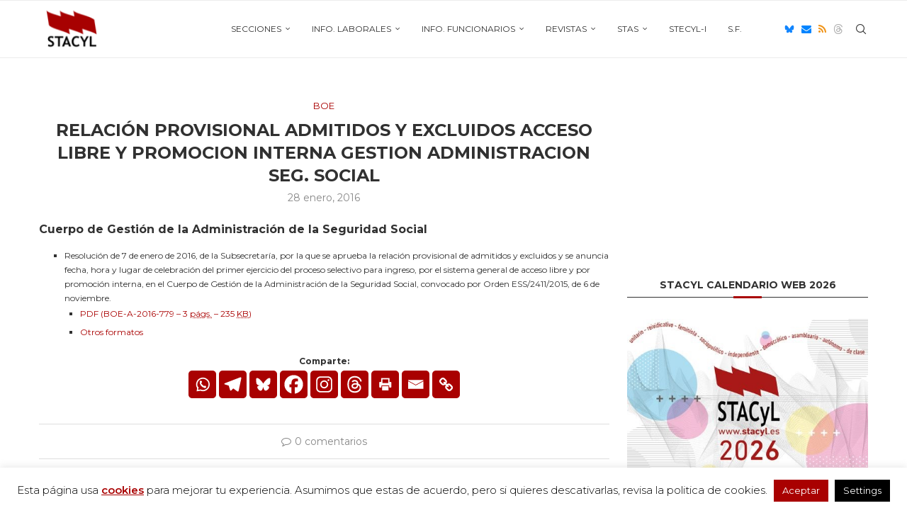

--- FILE ---
content_type: text/html; charset=UTF-8
request_url: https://www.stacyl.es/relacion-provisional-admitidos-y-excluidos-acceso-libre-y-promocion-interna-gestion-administracion-seg-social/
body_size: 37412
content:
<!DOCTYPE html>
<html lang="es">
<head>
    <meta charset="UTF-8">
    <meta http-equiv="X-UA-Compatible" content="IE=edge">
    <meta name="viewport" content="width=device-width, initial-scale=1">
    <link rel="profile" href="https://gmpg.org/xfn/11"/>
    <link rel="alternate" type="application/rss+xml" title="Stacyl-i RSS Feed"
          href="https://www.stacyl.es/feed/"/>
    <link rel="alternate" type="application/atom+xml" title="Stacyl-i Atom Feed"
          href="https://www.stacyl.es/feed/atom/"/>
    <link rel="pingback" href="https://www.stacyl.es/xmlrpc.php"/>
    <!--[if lt IE 9]>
	<script src="https://www.stacyl.es/wp-content/themes/soledad/js/html5.js"></script>
	<![endif]-->
	<meta name='robots' content='index, follow, max-image-preview:large, max-snippet:-1, max-video-preview:-1' />
	<style>img:is([sizes="auto" i], [sizes^="auto," i]) { contain-intrinsic-size: 3000px 1500px }</style>
	
	<!-- This site is optimized with the Yoast SEO plugin v26.8 - https://yoast.com/product/yoast-seo-wordpress/ -->
	<title>RELACIÓN PROVISIONAL ADMITIDOS Y EXCLUIDOS ACCESO LIBRE Y PROMOCION INTERNA GESTION ADMINISTRACION SEG. SOCIAL - Stacyl-i</title>
	<link rel="canonical" href="https://www.stacyl.es/relacion-provisional-admitidos-y-excluidos-acceso-libre-y-promocion-interna-gestion-administracion-seg-social/" />
	<meta property="og:locale" content="es_ES" />
	<meta property="og:type" content="article" />
	<meta property="og:title" content="RELACIÓN PROVISIONAL ADMITIDOS Y EXCLUIDOS ACCESO LIBRE Y PROMOCION INTERNA GESTION ADMINISTRACION SEG. SOCIAL - Stacyl-i" />
	<meta property="og:description" content="Cuerpo de Gestión de la Administración de la Seguridad Social Resolución de 7 de enero de 2016, de la Subsecretaría, por la que se aprueba la relación provisional de admitidos&hellip;" />
	<meta property="og:url" content="https://www.stacyl.es/relacion-provisional-admitidos-y-excluidos-acceso-libre-y-promocion-interna-gestion-administracion-seg-social/" />
	<meta property="og:site_name" content="Stacyl-i" />
	<meta property="article:published_time" content="2016-01-28T12:23:35+00:00" />
	<meta property="og:image" content="https://www.stacyl.es/wp-content/uploads/2015/12/Categoría-BoE.jpg" />
	<meta property="og:image:width" content="270" />
	<meta property="og:image:height" content="170" />
	<meta property="og:image:type" content="image/jpeg" />
	<meta name="author" content="burgos" />
	<meta name="twitter:card" content="summary_large_image" />
	<meta name="twitter:label1" content="Escrito por" />
	<meta name="twitter:data1" content="burgos" />
	<script type="application/ld+json" class="yoast-schema-graph">{"@context":"https://schema.org","@graph":[{"@type":"Article","@id":"https://www.stacyl.es/relacion-provisional-admitidos-y-excluidos-acceso-libre-y-promocion-interna-gestion-administracion-seg-social/#article","isPartOf":{"@id":"https://www.stacyl.es/relacion-provisional-admitidos-y-excluidos-acceso-libre-y-promocion-interna-gestion-administracion-seg-social/"},"author":{"name":"burgos","@id":"https://www.stacyl.es/#/schema/person/09442001bfd407a5124047cdfe9c5e50"},"headline":"RELACIÓN PROVISIONAL ADMITIDOS Y EXCLUIDOS ACCESO LIBRE Y PROMOCION INTERNA GESTION ADMINISTRACION SEG. SOCIAL","datePublished":"2016-01-28T12:23:35+00:00","mainEntityOfPage":{"@id":"https://www.stacyl.es/relacion-provisional-admitidos-y-excluidos-acceso-libre-y-promocion-interna-gestion-administracion-seg-social/"},"wordCount":111,"commentCount":0,"image":{"@id":"https://www.stacyl.es/relacion-provisional-admitidos-y-excluidos-acceso-libre-y-promocion-interna-gestion-administracion-seg-social/#primaryimage"},"thumbnailUrl":"https://www.stacyl.es/wp-content/uploads/2015/12/Categoría-BoE.jpg","articleSection":["BOE"],"inLanguage":"es","potentialAction":[{"@type":"CommentAction","name":"Comment","target":["https://www.stacyl.es/relacion-provisional-admitidos-y-excluidos-acceso-libre-y-promocion-interna-gestion-administracion-seg-social/#respond"]}]},{"@type":"WebPage","@id":"https://www.stacyl.es/relacion-provisional-admitidos-y-excluidos-acceso-libre-y-promocion-interna-gestion-administracion-seg-social/","url":"https://www.stacyl.es/relacion-provisional-admitidos-y-excluidos-acceso-libre-y-promocion-interna-gestion-administracion-seg-social/","name":"RELACIÓN PROVISIONAL ADMITIDOS Y EXCLUIDOS ACCESO LIBRE Y PROMOCION INTERNA GESTION ADMINISTRACION SEG. SOCIAL - Stacyl-i","isPartOf":{"@id":"https://www.stacyl.es/#website"},"primaryImageOfPage":{"@id":"https://www.stacyl.es/relacion-provisional-admitidos-y-excluidos-acceso-libre-y-promocion-interna-gestion-administracion-seg-social/#primaryimage"},"image":{"@id":"https://www.stacyl.es/relacion-provisional-admitidos-y-excluidos-acceso-libre-y-promocion-interna-gestion-administracion-seg-social/#primaryimage"},"thumbnailUrl":"https://www.stacyl.es/wp-content/uploads/2015/12/Categoría-BoE.jpg","datePublished":"2016-01-28T12:23:35+00:00","author":{"@id":"https://www.stacyl.es/#/schema/person/09442001bfd407a5124047cdfe9c5e50"},"breadcrumb":{"@id":"https://www.stacyl.es/relacion-provisional-admitidos-y-excluidos-acceso-libre-y-promocion-interna-gestion-administracion-seg-social/#breadcrumb"},"inLanguage":"es","potentialAction":[{"@type":"ReadAction","target":["https://www.stacyl.es/relacion-provisional-admitidos-y-excluidos-acceso-libre-y-promocion-interna-gestion-administracion-seg-social/"]}]},{"@type":"ImageObject","inLanguage":"es","@id":"https://www.stacyl.es/relacion-provisional-admitidos-y-excluidos-acceso-libre-y-promocion-interna-gestion-administracion-seg-social/#primaryimage","url":"https://www.stacyl.es/wp-content/uploads/2015/12/Categoría-BoE.jpg","contentUrl":"https://www.stacyl.es/wp-content/uploads/2015/12/Categoría-BoE.jpg","width":270,"height":170,"caption":"STACyL - BOE"},{"@type":"BreadcrumbList","@id":"https://www.stacyl.es/relacion-provisional-admitidos-y-excluidos-acceso-libre-y-promocion-interna-gestion-administracion-seg-social/#breadcrumb","itemListElement":[{"@type":"ListItem","position":1,"name":"Portada","item":"https://www.stacyl.es/"},{"@type":"ListItem","position":2,"name":"RELACIÓN PROVISIONAL ADMITIDOS Y EXCLUIDOS ACCESO LIBRE Y PROMOCION INTERNA GESTION ADMINISTRACION SEG. SOCIAL"}]},{"@type":"WebSite","@id":"https://www.stacyl.es/#website","url":"https://www.stacyl.es/","name":"Stacyl-i","description":"El sindicato donde TÚ decides","potentialAction":[{"@type":"SearchAction","target":{"@type":"EntryPoint","urlTemplate":"https://www.stacyl.es/?s={search_term_string}"},"query-input":{"@type":"PropertyValueSpecification","valueRequired":true,"valueName":"search_term_string"}}],"inLanguage":"es"},{"@type":"Person","@id":"https://www.stacyl.es/#/schema/person/09442001bfd407a5124047cdfe9c5e50","name":"burgos","url":"https://www.stacyl.es/author/burgos/"}]}</script>
	<!-- / Yoast SEO plugin. -->


<link rel='dns-prefetch' href='//www.stacyl.es' />
<link rel='dns-prefetch' href='//fonts.googleapis.com' />
<link rel="alternate" type="application/rss+xml" title="Stacyl-i &raquo; Feed" href="https://www.stacyl.es/feed/" />
<link rel="alternate" type="application/rss+xml" title="Stacyl-i &raquo; Feed de los comentarios" href="https://www.stacyl.es/comments/feed/" />
<link rel="alternate" type="application/rss+xml" title="Stacyl-i &raquo; Comentario RELACIÓN PROVISIONAL ADMITIDOS Y EXCLUIDOS ACCESO LIBRE Y PROMOCION INTERNA GESTION ADMINISTRACION SEG. SOCIAL del feed" href="https://www.stacyl.es/relacion-provisional-admitidos-y-excluidos-acceso-libre-y-promocion-interna-gestion-administracion-seg-social/feed/" />
		<!-- This site uses the Google Analytics by MonsterInsights plugin v9.11.1 - Using Analytics tracking - https://www.monsterinsights.com/ -->
		<!-- Nota: MonsterInsights no está actualmente configurado en este sitio. El dueño del sitio necesita identificarse usando su cuenta de Google Analytics en el panel de ajustes de MonsterInsights. -->
					<!-- No tracking code set -->
				<!-- / Google Analytics by MonsterInsights -->
		<script type="text/javascript">
/* <![CDATA[ */
window._wpemojiSettings = {"baseUrl":"https:\/\/s.w.org\/images\/core\/emoji\/16.0.1\/72x72\/","ext":".png","svgUrl":"https:\/\/s.w.org\/images\/core\/emoji\/16.0.1\/svg\/","svgExt":".svg","source":{"concatemoji":"https:\/\/www.stacyl.es\/wp-includes\/js\/wp-emoji-release.min.js?ver=6.8.3"}};
/*! This file is auto-generated */
!function(s,n){var o,i,e;function c(e){try{var t={supportTests:e,timestamp:(new Date).valueOf()};sessionStorage.setItem(o,JSON.stringify(t))}catch(e){}}function p(e,t,n){e.clearRect(0,0,e.canvas.width,e.canvas.height),e.fillText(t,0,0);var t=new Uint32Array(e.getImageData(0,0,e.canvas.width,e.canvas.height).data),a=(e.clearRect(0,0,e.canvas.width,e.canvas.height),e.fillText(n,0,0),new Uint32Array(e.getImageData(0,0,e.canvas.width,e.canvas.height).data));return t.every(function(e,t){return e===a[t]})}function u(e,t){e.clearRect(0,0,e.canvas.width,e.canvas.height),e.fillText(t,0,0);for(var n=e.getImageData(16,16,1,1),a=0;a<n.data.length;a++)if(0!==n.data[a])return!1;return!0}function f(e,t,n,a){switch(t){case"flag":return n(e,"\ud83c\udff3\ufe0f\u200d\u26a7\ufe0f","\ud83c\udff3\ufe0f\u200b\u26a7\ufe0f")?!1:!n(e,"\ud83c\udde8\ud83c\uddf6","\ud83c\udde8\u200b\ud83c\uddf6")&&!n(e,"\ud83c\udff4\udb40\udc67\udb40\udc62\udb40\udc65\udb40\udc6e\udb40\udc67\udb40\udc7f","\ud83c\udff4\u200b\udb40\udc67\u200b\udb40\udc62\u200b\udb40\udc65\u200b\udb40\udc6e\u200b\udb40\udc67\u200b\udb40\udc7f");case"emoji":return!a(e,"\ud83e\udedf")}return!1}function g(e,t,n,a){var r="undefined"!=typeof WorkerGlobalScope&&self instanceof WorkerGlobalScope?new OffscreenCanvas(300,150):s.createElement("canvas"),o=r.getContext("2d",{willReadFrequently:!0}),i=(o.textBaseline="top",o.font="600 32px Arial",{});return e.forEach(function(e){i[e]=t(o,e,n,a)}),i}function t(e){var t=s.createElement("script");t.src=e,t.defer=!0,s.head.appendChild(t)}"undefined"!=typeof Promise&&(o="wpEmojiSettingsSupports",i=["flag","emoji"],n.supports={everything:!0,everythingExceptFlag:!0},e=new Promise(function(e){s.addEventListener("DOMContentLoaded",e,{once:!0})}),new Promise(function(t){var n=function(){try{var e=JSON.parse(sessionStorage.getItem(o));if("object"==typeof e&&"number"==typeof e.timestamp&&(new Date).valueOf()<e.timestamp+604800&&"object"==typeof e.supportTests)return e.supportTests}catch(e){}return null}();if(!n){if("undefined"!=typeof Worker&&"undefined"!=typeof OffscreenCanvas&&"undefined"!=typeof URL&&URL.createObjectURL&&"undefined"!=typeof Blob)try{var e="postMessage("+g.toString()+"("+[JSON.stringify(i),f.toString(),p.toString(),u.toString()].join(",")+"));",a=new Blob([e],{type:"text/javascript"}),r=new Worker(URL.createObjectURL(a),{name:"wpTestEmojiSupports"});return void(r.onmessage=function(e){c(n=e.data),r.terminate(),t(n)})}catch(e){}c(n=g(i,f,p,u))}t(n)}).then(function(e){for(var t in e)n.supports[t]=e[t],n.supports.everything=n.supports.everything&&n.supports[t],"flag"!==t&&(n.supports.everythingExceptFlag=n.supports.everythingExceptFlag&&n.supports[t]);n.supports.everythingExceptFlag=n.supports.everythingExceptFlag&&!n.supports.flag,n.DOMReady=!1,n.readyCallback=function(){n.DOMReady=!0}}).then(function(){return e}).then(function(){var e;n.supports.everything||(n.readyCallback(),(e=n.source||{}).concatemoji?t(e.concatemoji):e.wpemoji&&e.twemoji&&(t(e.twemoji),t(e.wpemoji)))}))}((window,document),window._wpemojiSettings);
/* ]]> */
</script>
<link rel='stylesheet' id='vc_extensions_cqbundle_adminicon-css' href='https://www.stacyl.es/wp-content/plugins/vcextensionsbundle361/css/admin_icon.css?ver=6.8.3' type='text/css' media='all' />
<style id='wp-emoji-styles-inline-css' type='text/css'>

	img.wp-smiley, img.emoji {
		display: inline !important;
		border: none !important;
		box-shadow: none !important;
		height: 1em !important;
		width: 1em !important;
		margin: 0 0.07em !important;
		vertical-align: -0.1em !important;
		background: none !important;
		padding: 0 !important;
	}
</style>
<link rel='stylesheet' id='wp-block-library-css' href='https://www.stacyl.es/wp-includes/css/dist/block-library/style.min.css?ver=6.8.3' type='text/css' media='all' />
<style id='wp-block-library-theme-inline-css' type='text/css'>
.wp-block-audio :where(figcaption){color:#555;font-size:13px;text-align:center}.is-dark-theme .wp-block-audio :where(figcaption){color:#ffffffa6}.wp-block-audio{margin:0 0 1em}.wp-block-code{border:1px solid #ccc;border-radius:4px;font-family:Menlo,Consolas,monaco,monospace;padding:.8em 1em}.wp-block-embed :where(figcaption){color:#555;font-size:13px;text-align:center}.is-dark-theme .wp-block-embed :where(figcaption){color:#ffffffa6}.wp-block-embed{margin:0 0 1em}.blocks-gallery-caption{color:#555;font-size:13px;text-align:center}.is-dark-theme .blocks-gallery-caption{color:#ffffffa6}:root :where(.wp-block-image figcaption){color:#555;font-size:13px;text-align:center}.is-dark-theme :root :where(.wp-block-image figcaption){color:#ffffffa6}.wp-block-image{margin:0 0 1em}.wp-block-pullquote{border-bottom:4px solid;border-top:4px solid;color:currentColor;margin-bottom:1.75em}.wp-block-pullquote cite,.wp-block-pullquote footer,.wp-block-pullquote__citation{color:currentColor;font-size:.8125em;font-style:normal;text-transform:uppercase}.wp-block-quote{border-left:.25em solid;margin:0 0 1.75em;padding-left:1em}.wp-block-quote cite,.wp-block-quote footer{color:currentColor;font-size:.8125em;font-style:normal;position:relative}.wp-block-quote:where(.has-text-align-right){border-left:none;border-right:.25em solid;padding-left:0;padding-right:1em}.wp-block-quote:where(.has-text-align-center){border:none;padding-left:0}.wp-block-quote.is-large,.wp-block-quote.is-style-large,.wp-block-quote:where(.is-style-plain){border:none}.wp-block-search .wp-block-search__label{font-weight:700}.wp-block-search__button{border:1px solid #ccc;padding:.375em .625em}:where(.wp-block-group.has-background){padding:1.25em 2.375em}.wp-block-separator.has-css-opacity{opacity:.4}.wp-block-separator{border:none;border-bottom:2px solid;margin-left:auto;margin-right:auto}.wp-block-separator.has-alpha-channel-opacity{opacity:1}.wp-block-separator:not(.is-style-wide):not(.is-style-dots){width:100px}.wp-block-separator.has-background:not(.is-style-dots){border-bottom:none;height:1px}.wp-block-separator.has-background:not(.is-style-wide):not(.is-style-dots){height:2px}.wp-block-table{margin:0 0 1em}.wp-block-table td,.wp-block-table th{word-break:normal}.wp-block-table :where(figcaption){color:#555;font-size:13px;text-align:center}.is-dark-theme .wp-block-table :where(figcaption){color:#ffffffa6}.wp-block-video :where(figcaption){color:#555;font-size:13px;text-align:center}.is-dark-theme .wp-block-video :where(figcaption){color:#ffffffa6}.wp-block-video{margin:0 0 1em}:root :where(.wp-block-template-part.has-background){margin-bottom:0;margin-top:0;padding:1.25em 2.375em}
</style>
<style id='classic-theme-styles-inline-css' type='text/css'>
/*! This file is auto-generated */
.wp-block-button__link{color:#fff;background-color:#32373c;border-radius:9999px;box-shadow:none;text-decoration:none;padding:calc(.667em + 2px) calc(1.333em + 2px);font-size:1.125em}.wp-block-file__button{background:#32373c;color:#fff;text-decoration:none}
</style>
<style id='block-soledad-style-inline-css' type='text/css'>
.pchead-e-block{--pcborder-cl:#dedede;--pcaccent-cl:#6eb48c}.heading1-style-1>h1,.heading1-style-2>h1,.heading2-style-1>h2,.heading2-style-2>h2,.heading3-style-1>h3,.heading3-style-2>h3,.heading4-style-1>h4,.heading4-style-2>h4,.heading5-style-1>h5,.heading5-style-2>h5{padding-bottom:8px;border-bottom:1px solid var(--pcborder-cl);overflow:hidden}.heading1-style-2>h1,.heading2-style-2>h2,.heading3-style-2>h3,.heading4-style-2>h4,.heading5-style-2>h5{border-bottom-width:0;position:relative}.heading1-style-2>h1:before,.heading2-style-2>h2:before,.heading3-style-2>h3:before,.heading4-style-2>h4:before,.heading5-style-2>h5:before{content:'';width:50px;height:2px;bottom:0;left:0;z-index:2;background:var(--pcaccent-cl);position:absolute}.heading1-style-2>h1:after,.heading2-style-2>h2:after,.heading3-style-2>h3:after,.heading4-style-2>h4:after,.heading5-style-2>h5:after{content:'';width:100%;height:2px;bottom:0;left:20px;z-index:1;background:var(--pcborder-cl);position:absolute}.heading1-style-3>h1,.heading1-style-4>h1,.heading2-style-3>h2,.heading2-style-4>h2,.heading3-style-3>h3,.heading3-style-4>h3,.heading4-style-3>h4,.heading4-style-4>h4,.heading5-style-3>h5,.heading5-style-4>h5{position:relative;padding-left:20px}.heading1-style-3>h1:before,.heading1-style-4>h1:before,.heading2-style-3>h2:before,.heading2-style-4>h2:before,.heading3-style-3>h3:before,.heading3-style-4>h3:before,.heading4-style-3>h4:before,.heading4-style-4>h4:before,.heading5-style-3>h5:before,.heading5-style-4>h5:before{width:10px;height:100%;content:'';position:absolute;top:0;left:0;bottom:0;background:var(--pcaccent-cl)}.heading1-style-4>h1,.heading2-style-4>h2,.heading3-style-4>h3,.heading4-style-4>h4,.heading5-style-4>h5{padding:10px 20px;background:#f1f1f1}.heading1-style-5>h1,.heading2-style-5>h2,.heading3-style-5>h3,.heading4-style-5>h4,.heading5-style-5>h5{position:relative;z-index:1}.heading1-style-5>h1:before,.heading2-style-5>h2:before,.heading3-style-5>h3:before,.heading4-style-5>h4:before,.heading5-style-5>h5:before{content:"";position:absolute;left:0;bottom:0;width:200px;height:50%;transform:skew(-25deg) translateX(0);background:var(--pcaccent-cl);z-index:-1;opacity:.4}.heading1-style-6>h1,.heading2-style-6>h2,.heading3-style-6>h3,.heading4-style-6>h4,.heading5-style-6>h5{text-decoration:underline;text-underline-offset:2px;text-decoration-thickness:4px;text-decoration-color:var(--pcaccent-cl)}
</style>
<style id='global-styles-inline-css' type='text/css'>
:root{--wp--preset--aspect-ratio--square: 1;--wp--preset--aspect-ratio--4-3: 4/3;--wp--preset--aspect-ratio--3-4: 3/4;--wp--preset--aspect-ratio--3-2: 3/2;--wp--preset--aspect-ratio--2-3: 2/3;--wp--preset--aspect-ratio--16-9: 16/9;--wp--preset--aspect-ratio--9-16: 9/16;--wp--preset--color--black: #000000;--wp--preset--color--cyan-bluish-gray: #abb8c3;--wp--preset--color--white: #ffffff;--wp--preset--color--pale-pink: #f78da7;--wp--preset--color--vivid-red: #cf2e2e;--wp--preset--color--luminous-vivid-orange: #ff6900;--wp--preset--color--luminous-vivid-amber: #fcb900;--wp--preset--color--light-green-cyan: #7bdcb5;--wp--preset--color--vivid-green-cyan: #00d084;--wp--preset--color--pale-cyan-blue: #8ed1fc;--wp--preset--color--vivid-cyan-blue: #0693e3;--wp--preset--color--vivid-purple: #9b51e0;--wp--preset--gradient--vivid-cyan-blue-to-vivid-purple: linear-gradient(135deg,rgba(6,147,227,1) 0%,rgb(155,81,224) 100%);--wp--preset--gradient--light-green-cyan-to-vivid-green-cyan: linear-gradient(135deg,rgb(122,220,180) 0%,rgb(0,208,130) 100%);--wp--preset--gradient--luminous-vivid-amber-to-luminous-vivid-orange: linear-gradient(135deg,rgba(252,185,0,1) 0%,rgba(255,105,0,1) 100%);--wp--preset--gradient--luminous-vivid-orange-to-vivid-red: linear-gradient(135deg,rgba(255,105,0,1) 0%,rgb(207,46,46) 100%);--wp--preset--gradient--very-light-gray-to-cyan-bluish-gray: linear-gradient(135deg,rgb(238,238,238) 0%,rgb(169,184,195) 100%);--wp--preset--gradient--cool-to-warm-spectrum: linear-gradient(135deg,rgb(74,234,220) 0%,rgb(151,120,209) 20%,rgb(207,42,186) 40%,rgb(238,44,130) 60%,rgb(251,105,98) 80%,rgb(254,248,76) 100%);--wp--preset--gradient--blush-light-purple: linear-gradient(135deg,rgb(255,206,236) 0%,rgb(152,150,240) 100%);--wp--preset--gradient--blush-bordeaux: linear-gradient(135deg,rgb(254,205,165) 0%,rgb(254,45,45) 50%,rgb(107,0,62) 100%);--wp--preset--gradient--luminous-dusk: linear-gradient(135deg,rgb(255,203,112) 0%,rgb(199,81,192) 50%,rgb(65,88,208) 100%);--wp--preset--gradient--pale-ocean: linear-gradient(135deg,rgb(255,245,203) 0%,rgb(182,227,212) 50%,rgb(51,167,181) 100%);--wp--preset--gradient--electric-grass: linear-gradient(135deg,rgb(202,248,128) 0%,rgb(113,206,126) 100%);--wp--preset--gradient--midnight: linear-gradient(135deg,rgb(2,3,129) 0%,rgb(40,116,252) 100%);--wp--preset--font-size--small: 12px;--wp--preset--font-size--medium: 20px;--wp--preset--font-size--large: 32px;--wp--preset--font-size--x-large: 42px;--wp--preset--font-size--normal: 14px;--wp--preset--font-size--huge: 42px;--wp--preset--spacing--20: 0.44rem;--wp--preset--spacing--30: 0.67rem;--wp--preset--spacing--40: 1rem;--wp--preset--spacing--50: 1.5rem;--wp--preset--spacing--60: 2.25rem;--wp--preset--spacing--70: 3.38rem;--wp--preset--spacing--80: 5.06rem;--wp--preset--shadow--natural: 6px 6px 9px rgba(0, 0, 0, 0.2);--wp--preset--shadow--deep: 12px 12px 50px rgba(0, 0, 0, 0.4);--wp--preset--shadow--sharp: 6px 6px 0px rgba(0, 0, 0, 0.2);--wp--preset--shadow--outlined: 6px 6px 0px -3px rgba(255, 255, 255, 1), 6px 6px rgba(0, 0, 0, 1);--wp--preset--shadow--crisp: 6px 6px 0px rgba(0, 0, 0, 1);}:where(.is-layout-flex){gap: 0.5em;}:where(.is-layout-grid){gap: 0.5em;}body .is-layout-flex{display: flex;}.is-layout-flex{flex-wrap: wrap;align-items: center;}.is-layout-flex > :is(*, div){margin: 0;}body .is-layout-grid{display: grid;}.is-layout-grid > :is(*, div){margin: 0;}:where(.wp-block-columns.is-layout-flex){gap: 2em;}:where(.wp-block-columns.is-layout-grid){gap: 2em;}:where(.wp-block-post-template.is-layout-flex){gap: 1.25em;}:where(.wp-block-post-template.is-layout-grid){gap: 1.25em;}.has-black-color{color: var(--wp--preset--color--black) !important;}.has-cyan-bluish-gray-color{color: var(--wp--preset--color--cyan-bluish-gray) !important;}.has-white-color{color: var(--wp--preset--color--white) !important;}.has-pale-pink-color{color: var(--wp--preset--color--pale-pink) !important;}.has-vivid-red-color{color: var(--wp--preset--color--vivid-red) !important;}.has-luminous-vivid-orange-color{color: var(--wp--preset--color--luminous-vivid-orange) !important;}.has-luminous-vivid-amber-color{color: var(--wp--preset--color--luminous-vivid-amber) !important;}.has-light-green-cyan-color{color: var(--wp--preset--color--light-green-cyan) !important;}.has-vivid-green-cyan-color{color: var(--wp--preset--color--vivid-green-cyan) !important;}.has-pale-cyan-blue-color{color: var(--wp--preset--color--pale-cyan-blue) !important;}.has-vivid-cyan-blue-color{color: var(--wp--preset--color--vivid-cyan-blue) !important;}.has-vivid-purple-color{color: var(--wp--preset--color--vivid-purple) !important;}.has-black-background-color{background-color: var(--wp--preset--color--black) !important;}.has-cyan-bluish-gray-background-color{background-color: var(--wp--preset--color--cyan-bluish-gray) !important;}.has-white-background-color{background-color: var(--wp--preset--color--white) !important;}.has-pale-pink-background-color{background-color: var(--wp--preset--color--pale-pink) !important;}.has-vivid-red-background-color{background-color: var(--wp--preset--color--vivid-red) !important;}.has-luminous-vivid-orange-background-color{background-color: var(--wp--preset--color--luminous-vivid-orange) !important;}.has-luminous-vivid-amber-background-color{background-color: var(--wp--preset--color--luminous-vivid-amber) !important;}.has-light-green-cyan-background-color{background-color: var(--wp--preset--color--light-green-cyan) !important;}.has-vivid-green-cyan-background-color{background-color: var(--wp--preset--color--vivid-green-cyan) !important;}.has-pale-cyan-blue-background-color{background-color: var(--wp--preset--color--pale-cyan-blue) !important;}.has-vivid-cyan-blue-background-color{background-color: var(--wp--preset--color--vivid-cyan-blue) !important;}.has-vivid-purple-background-color{background-color: var(--wp--preset--color--vivid-purple) !important;}.has-black-border-color{border-color: var(--wp--preset--color--black) !important;}.has-cyan-bluish-gray-border-color{border-color: var(--wp--preset--color--cyan-bluish-gray) !important;}.has-white-border-color{border-color: var(--wp--preset--color--white) !important;}.has-pale-pink-border-color{border-color: var(--wp--preset--color--pale-pink) !important;}.has-vivid-red-border-color{border-color: var(--wp--preset--color--vivid-red) !important;}.has-luminous-vivid-orange-border-color{border-color: var(--wp--preset--color--luminous-vivid-orange) !important;}.has-luminous-vivid-amber-border-color{border-color: var(--wp--preset--color--luminous-vivid-amber) !important;}.has-light-green-cyan-border-color{border-color: var(--wp--preset--color--light-green-cyan) !important;}.has-vivid-green-cyan-border-color{border-color: var(--wp--preset--color--vivid-green-cyan) !important;}.has-pale-cyan-blue-border-color{border-color: var(--wp--preset--color--pale-cyan-blue) !important;}.has-vivid-cyan-blue-border-color{border-color: var(--wp--preset--color--vivid-cyan-blue) !important;}.has-vivid-purple-border-color{border-color: var(--wp--preset--color--vivid-purple) !important;}.has-vivid-cyan-blue-to-vivid-purple-gradient-background{background: var(--wp--preset--gradient--vivid-cyan-blue-to-vivid-purple) !important;}.has-light-green-cyan-to-vivid-green-cyan-gradient-background{background: var(--wp--preset--gradient--light-green-cyan-to-vivid-green-cyan) !important;}.has-luminous-vivid-amber-to-luminous-vivid-orange-gradient-background{background: var(--wp--preset--gradient--luminous-vivid-amber-to-luminous-vivid-orange) !important;}.has-luminous-vivid-orange-to-vivid-red-gradient-background{background: var(--wp--preset--gradient--luminous-vivid-orange-to-vivid-red) !important;}.has-very-light-gray-to-cyan-bluish-gray-gradient-background{background: var(--wp--preset--gradient--very-light-gray-to-cyan-bluish-gray) !important;}.has-cool-to-warm-spectrum-gradient-background{background: var(--wp--preset--gradient--cool-to-warm-spectrum) !important;}.has-blush-light-purple-gradient-background{background: var(--wp--preset--gradient--blush-light-purple) !important;}.has-blush-bordeaux-gradient-background{background: var(--wp--preset--gradient--blush-bordeaux) !important;}.has-luminous-dusk-gradient-background{background: var(--wp--preset--gradient--luminous-dusk) !important;}.has-pale-ocean-gradient-background{background: var(--wp--preset--gradient--pale-ocean) !important;}.has-electric-grass-gradient-background{background: var(--wp--preset--gradient--electric-grass) !important;}.has-midnight-gradient-background{background: var(--wp--preset--gradient--midnight) !important;}.has-small-font-size{font-size: var(--wp--preset--font-size--small) !important;}.has-medium-font-size{font-size: var(--wp--preset--font-size--medium) !important;}.has-large-font-size{font-size: var(--wp--preset--font-size--large) !important;}.has-x-large-font-size{font-size: var(--wp--preset--font-size--x-large) !important;}
:where(.wp-block-post-template.is-layout-flex){gap: 1.25em;}:where(.wp-block-post-template.is-layout-grid){gap: 1.25em;}
:where(.wp-block-columns.is-layout-flex){gap: 2em;}:where(.wp-block-columns.is-layout-grid){gap: 2em;}
:root :where(.wp-block-pullquote){font-size: 1.5em;line-height: 1.6;}
</style>
<link rel='stylesheet' id='archives-cal-calendrier-css' href='https://www.stacyl.es/wp-content/plugins/archives-calendar-widget/themes/calendrier.css?ver=1.0.15' type='text/css' media='all' />
<link rel='stylesheet' id='contact-form-7-css' href='https://www.stacyl.es/wp-content/plugins/contact-form-7/includes/css/styles.css?ver=6.1.4' type='text/css' media='all' />
<link rel='stylesheet' id='cookie-law-info-css' href='https://www.stacyl.es/wp-content/plugins/cookie-law-info/legacy/public/css/cookie-law-info-public.css?ver=3.3.9.1' type='text/css' media='all' />
<link rel='stylesheet' id='cookie-law-info-gdpr-css' href='https://www.stacyl.es/wp-content/plugins/cookie-law-info/legacy/public/css/cookie-law-info-gdpr.css?ver=3.3.9.1' type='text/css' media='all' />
<link rel='stylesheet' id='font-awesome-four-css' href='https://www.stacyl.es/wp-content/plugins/font-awesome-4-menus/css/font-awesome.min.css?ver=4.7.0' type='text/css' media='all' />
<link rel='stylesheet' id='penci-fonts-css' href='https://fonts.googleapis.com/css?family=Montserrat%3A300%2C300italic%2C400%2C400italic%2C500%2C500italic%2C600%2C600italic%2C700%2C700italic%2C800%2C800italic%26subset%3Dlatin%2Ccyrillic%2Ccyrillic-ext%2Cgreek%2Cgreek-ext%2Clatin-ext&#038;display=swap&#038;ver=8.6.5' type='text/css' media='' />
<link rel='stylesheet' id='penci-main-style-css' href='https://www.stacyl.es/wp-content/themes/soledad/main.css?ver=8.6.5' type='text/css' media='all' />
<link rel='stylesheet' id='penci-swiper-bundle-css' href='https://www.stacyl.es/wp-content/themes/soledad/css/swiper-bundle.min.css?ver=8.6.5' type='text/css' media='all' />
<link rel='stylesheet' id='penci-font-awesomeold-css' href='https://www.stacyl.es/wp-content/themes/soledad/css/font-awesome.4.7.0.swap.min.css?ver=4.7.0' type='text/css' media='all' />
<link rel='stylesheet' id='penci_icon-css' href='https://www.stacyl.es/wp-content/themes/soledad/css/penci-icon.css?ver=8.6.5' type='text/css' media='all' />
<link rel='stylesheet' id='penci_style-css' href='https://www.stacyl.es/wp-content/themes/soledad-child/style.css?ver=8.6.5' type='text/css' media='all' />
<link rel='stylesheet' id='penci_social_counter-css' href='https://www.stacyl.es/wp-content/themes/soledad/css/social-counter.css?ver=8.6.5' type='text/css' media='all' />
<link rel='stylesheet' id='heateor_sss_frontend_css-css' href='https://www.stacyl.es/wp-content/plugins/sassy-social-share/public/css/sassy-social-share-public.css?ver=3.3.74' type='text/css' media='all' />
<style id='heateor_sss_frontend_css-inline-css' type='text/css'>
.heateor_sss_button_instagram span.heateor_sss_svg,a.heateor_sss_instagram span.heateor_sss_svg{background:radial-gradient(circle at 30% 107%,#fdf497 0,#fdf497 5%,#fd5949 45%,#d6249f 60%,#285aeb 90%)}div.heateor_sss_horizontal_sharing a.heateor_sss_button_instagram span{background:#a90101!important;}div.heateor_sss_standard_follow_icons_container a.heateor_sss_button_instagram span{background:#a90101}div.heateor_sss_horizontal_sharing a.heateor_sss_button_instagram span:hover{background:#fff!important;}div.heateor_sss_standard_follow_icons_container a.heateor_sss_button_instagram span:hover{background:#fff}.heateor_sss_horizontal_sharing .heateor_sss_svg,.heateor_sss_standard_follow_icons_container .heateor_sss_svg{background-color:#a90101!important;background:#a90101!important;color:#fff;border-width:2px;border-style:solid;border-color:transparent}div.heateor_sss_horizontal_sharing span.heateor_sss_svg svg:hover path:not(.heateor_sss_no_fill),div.heateor_sss_horizontal_sharing span.heateor_sss_svg svg:hover ellipse, div.heateor_sss_horizontal_sharing span.heateor_sss_svg svg:hover circle, div.heateor_sss_horizontal_sharing span.heateor_sss_svg svg:hover polygon, div.heateor_sss_horizontal_sharing span.heateor_sss_svg svg:hover rect:not(.heateor_sss_no_fill){fill:#a90101}div.heateor_sss_horizontal_sharing span.heateor_sss_svg svg:hover path.heateor_sss_svg_stroke, div.heateor_sss_horizontal_sharing span.heateor_sss_svg svg:hover rect.heateor_sss_svg_stroke{stroke:#a90101}.heateor_sss_horizontal_sharing span.heateor_sss_svg:hover,.heateor_sss_standard_follow_icons_container span.heateor_sss_svg:hover{background-color:#fff!important;background:#fff!importantcolor:#a90101;border-color:#a90101;}.heateor_sss_vertical_sharing span.heateor_sss_svg,.heateor_sss_floating_follow_icons_container span.heateor_sss_svg{color:#fff;border-width:0px;border-style:solid;border-color:transparent;}.heateor_sss_vertical_sharing span.heateor_sss_svg:hover,.heateor_sss_floating_follow_icons_container span.heateor_sss_svg:hover{border-color:transparent;}@media screen and (max-width:783px) {.heateor_sss_vertical_sharing{display:none!important}}div.heateor_sss_sharing_title{text-align:center}div.heateor_sss_sharing_ul{width:100%;text-align:center;}div.heateor_sss_horizontal_sharing div.heateor_sss_sharing_ul a{float:none!important;display:inline-block;}
</style>
<link rel='stylesheet' id='bsf-Defaults-css' href='https://www.stacyl.es/wp-content/uploads/smile_fonts/Defaults/Defaults.css?ver=3.20.3' type='text/css' media='all' />
<link rel='stylesheet' id='penci-soledad-parent-style-css' href='https://www.stacyl.es/wp-content/themes/soledad/style.css?ver=6.8.3' type='text/css' media='all' />
<script type="text/javascript" src="https://www.stacyl.es/wp-includes/js/jquery/jquery.min.js?ver=3.7.1" id="jquery-core-js"></script>
<script type="text/javascript" src="https://www.stacyl.es/wp-includes/js/jquery/jquery-migrate.min.js?ver=3.4.1" id="jquery-migrate-js"></script>
<script type="text/javascript" src="https://www.stacyl.es/wp-content/plugins/archives-calendar-widget/admin/js/jquery.arcw.js?ver=1.0.15" id="jquery-arcw-js"></script>
<script type="text/javascript" id="cookie-law-info-js-extra">
/* <![CDATA[ */
var Cli_Data = {"nn_cookie_ids":[],"cookielist":[],"non_necessary_cookies":[],"ccpaEnabled":"","ccpaRegionBased":"","ccpaBarEnabled":"","strictlyEnabled":["necessary","obligatoire"],"ccpaType":"gdpr","js_blocking":"","custom_integration":"","triggerDomRefresh":"","secure_cookies":""};
var cli_cookiebar_settings = {"animate_speed_hide":"500","animate_speed_show":"500","background":"#fff","border":"#a90101","border_on":"","button_1_button_colour":"#a90101","button_1_button_hover":"#870101","button_1_link_colour":"#fff","button_1_as_button":"1","button_1_new_win":"","button_2_button_colour":"#a90101","button_2_button_hover":"#870101","button_2_link_colour":"#a90101","button_2_as_button":"","button_2_hidebar":"","button_3_button_colour":"#000","button_3_button_hover":"#000000","button_3_link_colour":"#fff","button_3_as_button":"1","button_3_new_win":"","button_4_button_colour":"#000","button_4_button_hover":"#000000","button_4_link_colour":"#fff","button_4_as_button":"1","button_7_button_colour":"#61a229","button_7_button_hover":"#4e8221","button_7_link_colour":"#fff","button_7_as_button":"1","button_7_new_win":"","font_family":"inherit","header_fix":"","notify_animate_hide":"1","notify_animate_show":"1","notify_div_id":"#cookie-law-info-bar","notify_position_horizontal":"right","notify_position_vertical":"bottom","scroll_close":"","scroll_close_reload":"","accept_close_reload":"","reject_close_reload":"","showagain_tab":"","showagain_background":"#fff","showagain_border":"#000","showagain_div_id":"#cookie-law-info-again","showagain_x_position":"100px","text":"#000","show_once_yn":"","show_once":"10000","logging_on":"","as_popup":"","popup_overlay":"1","bar_heading_text":"","cookie_bar_as":"banner","popup_showagain_position":"bottom-right","widget_position":"left"};
var log_object = {"ajax_url":"https:\/\/www.stacyl.es\/wp-admin\/admin-ajax.php"};
/* ]]> */
</script>
<script type="text/javascript" src="https://www.stacyl.es/wp-content/plugins/cookie-law-info/legacy/public/js/cookie-law-info-public.js?ver=3.3.9.1" id="cookie-law-info-js"></script>
<script></script><link rel="https://api.w.org/" href="https://www.stacyl.es/wp-json/" /><link rel="alternate" title="JSON" type="application/json" href="https://www.stacyl.es/wp-json/wp/v2/posts/2507" /><link rel="EditURI" type="application/rsd+xml" title="RSD" href="https://www.stacyl.es/xmlrpc.php?rsd" />
<meta name="generator" content="WordPress 6.8.3" />
<meta name="generator" content="Soledad 8.6.5" />
<link rel='shortlink' href='https://www.stacyl.es/?p=2507' />
<link rel="alternate" title="oEmbed (JSON)" type="application/json+oembed" href="https://www.stacyl.es/wp-json/oembed/1.0/embed?url=https%3A%2F%2Fwww.stacyl.es%2Frelacion-provisional-admitidos-y-excluidos-acceso-libre-y-promocion-interna-gestion-administracion-seg-social%2F" />
<link rel="alternate" title="oEmbed (XML)" type="text/xml+oembed" href="https://www.stacyl.es/wp-json/oembed/1.0/embed?url=https%3A%2F%2Fwww.stacyl.es%2Frelacion-provisional-admitidos-y-excluidos-acceso-libre-y-promocion-interna-gestion-administracion-seg-social%2F&#038;format=xml" />
<style id="penci-custom-style" type="text/css">body{ --pcbg-cl: #fff; --pctext-cl: #313131; --pcborder-cl: #dedede; --pcheading-cl: #313131; --pcmeta-cl: #888888; --pcaccent-cl: #6eb48c; --pcbody-font: 'PT Serif', serif; --pchead-font: 'Raleway', sans-serif; --pchead-wei: bold; --pcava_bdr:10px;--pcajs_fvw:470px;--pcajs_fvmw:220px; } .single.penci-body-single-style-5 #header, .single.penci-body-single-style-6 #header, .single.penci-body-single-style-10 #header, .single.penci-body-single-style-5 .pc-wrapbuilder-header, .single.penci-body-single-style-6 .pc-wrapbuilder-header, .single.penci-body-single-style-10 .pc-wrapbuilder-header { --pchd-mg: 40px; } .fluid-width-video-wrapper > div { position: absolute; left: 0; right: 0; top: 0; width: 100%; height: 100%; } .yt-video-place { position: relative; text-align: center; } .yt-video-place.embed-responsive .start-video { display: block; top: 0; left: 0; bottom: 0; right: 0; position: absolute; transform: none; } .yt-video-place.embed-responsive .start-video img { margin: 0; padding: 0; top: 50%; display: inline-block; position: absolute; left: 50%; transform: translate(-50%, -50%); width: 68px; height: auto; } .mfp-bg { top: 0; left: 0; width: 100%; height: 100%; z-index: 9999999; overflow: hidden; position: fixed; background: #0b0b0b; opacity: .8; filter: alpha(opacity=80) } .mfp-wrap { top: 0; left: 0; width: 100%; height: 100%; z-index: 9999999; position: fixed; outline: none !important; -webkit-backface-visibility: hidden } body { --pchead-font: 'Montserrat', sans-serif; } body { --pcbody-font: 'Montserrat', sans-serif; } p{ line-height: 1.8; } .header-slogan .header-slogan-text{ font-family: 'Montserrat', sans-serif; } #navigation .menu > li > a, #navigation ul.menu ul.sub-menu li > a, .navigation ul.menu ul.sub-menu li > a, .penci-menu-hbg .menu li a, #sidebar-nav .menu li a { font-family: 'Montserrat', sans-serif; font-weight: normal; } .penci-hide-tagupdated{ display: none !important; } body, .widget ul li a{ font-size: 12px; } .widget ul li, .widget ol li, .post-entry, p, .post-entry p { font-size: 12px; line-height: 1.8; } .archive-box span, .archive-box h1{ font-size: 22px; } .featured-area.featured-style-42 .item-inner-content, .featured-style-41 .swiper-slide, .slider-40-wrapper .nav-thumb-creative .thumb-container:after,.penci-slider44-t-item:before,.penci-slider44-main-wrapper .item, .penci-image-holder, .penci-mega-post-inner, .standard-post-image img, .penci-overlay-over:before, .penci-overlay-over .overlay-border, .penci-grid li .item img, .penci-masonry .item-masonry a img, .penci-grid .list-post.list-boxed-post, .penci-grid li.list-boxed-post-2 .content-boxed-2, .grid-mixed, .penci-grid li.typography-style .overlay-typography, .penci-grid li.typography-style .overlay-typography:before, .penci-grid li.typography-style .overlay-typography:after, .container-single .post-image, .home-featured-cat-content .mag-photo .mag-overlay-photo, .mag-single-slider-overlay, ul.homepage-featured-boxes li .penci-fea-in:before, ul.homepage-featured-boxes li .penci-fea-in:after, ul.homepage-featured-boxes .penci-fea-in .fea-box-img:after, ul.homepage-featured-boxes li .penci-fea-in, .penci-slider38-overlay, .pcbg-thumb, .pcbg-bgoverlay, .pcrlt-style-2 .item-related .item-related-inner, .post-pagination.pcpagp-style-3 .next-post-inner, .post-pagination.pcpagp-style-3 .prev-post-inner { border-radius: 5px; -webkit-border-radius: 5px; } .penci-featured-content-right:before{ border-top-right-radius: 5px; border-bottom-right-radius: 5px; } .penci-slider4-overlay, .penci-slide-overlay .overlay-link, .featured-style-29 .featured-slider-overlay, .penci-widget-slider-overlay{ border-radius: 5px; -webkit-border-radius: 5px; } .penci-flat-overlay .penci-slide-overlay .penci-mag-featured-content:before{ border-bottom-left-radius: 5px; border-bottom-right-radius: 5px; } .post-pagination.pcpagp-style-3 .next-post-inner, .post-pagination.pcpagp-style-3 .prev-post-inner, .pcrlt-style-2 .item-related .item-related-inner {overflow: hidden} .featured-area.featured-style-42 .item-inner-content, .featured-style-41 .swiper-slide, .slider-40-wrapper .nav-thumb-creative .thumb-container:after,.penci-slider44-t-item:before,.penci-slider44-main-wrapper .item, .featured-area .penci-image-holder, .featured-area .penci-slider4-overlay, .featured-area .penci-slide-overlay .overlay-link, .featured-style-29 .featured-slider-overlay, .penci-slider38-overlay{ border-radius: ; -webkit-border-radius: ; } .penci-featured-content-right:before{ border-top-right-radius: 5px; border-bottom-right-radius: 5px; } .penci-flat-overlay .penci-slide-overlay .penci-mag-featured-content:before{ border-bottom-left-radius: 5px; border-bottom-right-radius: 5px; } .container-single .post-image{ border-radius: ; -webkit-border-radius: ; } .penci-mega-post-inner, .penci-mega-thumbnail .penci-image-holder{ border-radius: ; -webkit-border-radius: ; } .editor-styles-wrapper, body{ --pcaccent-cl: #a90101; } .penci-menuhbg-toggle:hover .lines-button:after, .penci-menuhbg-toggle:hover .penci-lines:before, .penci-menuhbg-toggle:hover .penci-lines:after,.tags-share-box.tags-share-box-s2 .post-share-plike,.penci-video_playlist .penci-playlist-title,.pencisc-column-2.penci-video_playlist .penci-video-nav .playlist-panel-item, .pencisc-column-1.penci-video_playlist .penci-video-nav .playlist-panel-item,.penci-video_playlist .penci-custom-scroll::-webkit-scrollbar-thumb, .pencisc-button, .post-entry .pencisc-button, .penci-dropcap-box, .penci-dropcap-circle, .penci-login-register input[type="submit"]:hover, .penci-ld .penci-ldin:before, .penci-ldspinner > div{ background: #a90101; } a, .post-entry .penci-portfolio-filter ul li a:hover, .penci-portfolio-filter ul li a:hover, .penci-portfolio-filter ul li.active a, .post-entry .penci-portfolio-filter ul li.active a, .penci-countdown .countdown-amount, .archive-box h1, .post-entry a, .container.penci-breadcrumb span a:hover,.container.penci-breadcrumb a:hover, .post-entry blockquote:before, .post-entry blockquote cite, .post-entry blockquote .author, .wpb_text_column blockquote:before, .wpb_text_column blockquote cite, .wpb_text_column blockquote .author, .penci-pagination a:hover, ul.penci-topbar-menu > li a:hover, div.penci-topbar-menu > ul > li a:hover, .penci-recipe-heading a.penci-recipe-print,.penci-review-metas .penci-review-btnbuy, .main-nav-social a:hover, .widget-social .remove-circle a:hover i, .penci-recipe-index .cat > a.penci-cat-name, #bbpress-forums li.bbp-body ul.forum li.bbp-forum-info a:hover, #bbpress-forums li.bbp-body ul.topic li.bbp-topic-title a:hover, #bbpress-forums li.bbp-body ul.forum li.bbp-forum-info .bbp-forum-content a, #bbpress-forums li.bbp-body ul.topic p.bbp-topic-meta a, #bbpress-forums .bbp-breadcrumb a:hover, #bbpress-forums .bbp-forum-freshness a:hover, #bbpress-forums .bbp-topic-freshness a:hover, #buddypress ul.item-list li div.item-title a, #buddypress ul.item-list li h4 a, #buddypress .activity-header a:first-child, #buddypress .comment-meta a:first-child, #buddypress .acomment-meta a:first-child, div.bbp-template-notice a:hover, .penci-menu-hbg .menu li a .indicator:hover, .penci-menu-hbg .menu li a:hover, #sidebar-nav .menu li a:hover, .penci-rlt-popup .rltpopup-meta .rltpopup-title:hover, .penci-video_playlist .penci-video-playlist-item .penci-video-title:hover, .penci_list_shortcode li:before, .penci-dropcap-box-outline, .penci-dropcap-circle-outline, .penci-dropcap-regular, .penci-dropcap-bold{ color: #a90101; } .penci-home-popular-post ul.slick-dots li button:hover, .penci-home-popular-post ul.slick-dots li.slick-active button, .post-entry blockquote .author span:after, .error-image:after, .error-404 .go-back-home a:after, .penci-header-signup-form, .woocommerce span.onsale, .woocommerce #respond input#submit:hover, .woocommerce a.button:hover, .woocommerce button.button:hover, .woocommerce input.button:hover, .woocommerce nav.woocommerce-pagination ul li span.current, .woocommerce div.product .entry-summary div[itemprop="description"]:before, .woocommerce div.product .entry-summary div[itemprop="description"] blockquote .author span:after, .woocommerce div.product .woocommerce-tabs #tab-description blockquote .author span:after, .woocommerce #respond input#submit.alt:hover, .woocommerce a.button.alt:hover, .woocommerce button.button.alt:hover, .woocommerce input.button.alt:hover, .pcheader-icon.shoping-cart-icon > a > span, #penci-demobar .buy-button, #penci-demobar .buy-button:hover, .penci-recipe-heading a.penci-recipe-print:hover,.penci-review-metas .penci-review-btnbuy:hover, .penci-review-process span, .penci-review-score-total, #navigation.menu-style-2 ul.menu ul.sub-menu:before, #navigation.menu-style-2 .menu ul ul.sub-menu:before, .penci-go-to-top-floating, .post-entry.blockquote-style-2 blockquote:before, #bbpress-forums #bbp-search-form .button, #bbpress-forums #bbp-search-form .button:hover, .wrapper-boxed .bbp-pagination-links span.current, #bbpress-forums #bbp_reply_submit:hover, #bbpress-forums #bbp_topic_submit:hover,#main .bbp-login-form .bbp-submit-wrapper button[type="submit"]:hover, #buddypress .dir-search input[type=submit], #buddypress .groups-members-search input[type=submit], #buddypress button:hover, #buddypress a.button:hover, #buddypress a.button:focus, #buddypress input[type=button]:hover, #buddypress input[type=reset]:hover, #buddypress ul.button-nav li a:hover, #buddypress ul.button-nav li.current a, #buddypress div.generic-button a:hover, #buddypress .comment-reply-link:hover, #buddypress input[type=submit]:hover, #buddypress div.pagination .pagination-links .current, #buddypress div.item-list-tabs ul li.selected a, #buddypress div.item-list-tabs ul li.current a, #buddypress div.item-list-tabs ul li a:hover, #buddypress table.notifications thead tr, #buddypress table.notifications-settings thead tr, #buddypress table.profile-settings thead tr, #buddypress table.profile-fields thead tr, #buddypress table.wp-profile-fields thead tr, #buddypress table.messages-notices thead tr, #buddypress table.forum thead tr, #buddypress input[type=submit] { background-color: #a90101; } .penci-pagination ul.page-numbers li span.current, #comments_pagination span { color: #fff; background: #a90101; border-color: #a90101; } .footer-instagram h4.footer-instagram-title > span:before, .woocommerce nav.woocommerce-pagination ul li span.current, .penci-pagination.penci-ajax-more a.penci-ajax-more-button:hover, .penci-recipe-heading a.penci-recipe-print:hover,.penci-review-metas .penci-review-btnbuy:hover, .home-featured-cat-content.style-14 .magcat-padding:before, .wrapper-boxed .bbp-pagination-links span.current, #buddypress .dir-search input[type=submit], #buddypress .groups-members-search input[type=submit], #buddypress button:hover, #buddypress a.button:hover, #buddypress a.button:focus, #buddypress input[type=button]:hover, #buddypress input[type=reset]:hover, #buddypress ul.button-nav li a:hover, #buddypress ul.button-nav li.current a, #buddypress div.generic-button a:hover, #buddypress .comment-reply-link:hover, #buddypress input[type=submit]:hover, #buddypress div.pagination .pagination-links .current, #buddypress input[type=submit], form.pc-searchform.penci-hbg-search-form input.search-input:hover, form.pc-searchform.penci-hbg-search-form input.search-input:focus, .penci-dropcap-box-outline, .penci-dropcap-circle-outline { border-color: #a90101; } .woocommerce .woocommerce-error, .woocommerce .woocommerce-info, .woocommerce .woocommerce-message { border-top-color: #a90101; } .penci-slider ol.penci-control-nav li a.penci-active, .penci-slider ol.penci-control-nav li a:hover, .penci-related-carousel .penci-owl-dot.active span, .penci-owl-carousel-slider .penci-owl-dot.active span{ border-color: #a90101; background-color: #a90101; } .woocommerce .woocommerce-message:before, .woocommerce form.checkout table.shop_table .order-total .amount, .woocommerce ul.products li.product .price ins, .woocommerce ul.products li.product .price, .woocommerce div.product p.price ins, .woocommerce div.product span.price ins, .woocommerce div.product p.price, .woocommerce div.product .entry-summary div[itemprop="description"] blockquote:before, .woocommerce div.product .woocommerce-tabs #tab-description blockquote:before, .woocommerce div.product .entry-summary div[itemprop="description"] blockquote cite, .woocommerce div.product .entry-summary div[itemprop="description"] blockquote .author, .woocommerce div.product .woocommerce-tabs #tab-description blockquote cite, .woocommerce div.product .woocommerce-tabs #tab-description blockquote .author, .woocommerce div.product .product_meta > span a:hover, .woocommerce div.product .woocommerce-tabs ul.tabs li.active, .woocommerce ul.cart_list li .amount, .woocommerce ul.product_list_widget li .amount, .woocommerce table.shop_table td.product-name a:hover, .woocommerce table.shop_table td.product-price span, .woocommerce table.shop_table td.product-subtotal span, .woocommerce-cart .cart-collaterals .cart_totals table td .amount, .woocommerce .woocommerce-info:before, .woocommerce div.product span.price, .penci-container-inside.penci-breadcrumb span a:hover,.penci-container-inside.penci-breadcrumb a:hover { color: #a90101; } .standard-content .penci-more-link.penci-more-link-button a.more-link, .penci-readmore-btn.penci-btn-make-button a, .penci-featured-cat-seemore.penci-btn-make-button a{ background-color: #a90101; color: #fff; } .penci-vernav-toggle:before{ border-top-color: #a90101; color: #fff; } ul.homepage-featured-boxes .penci-fea-in h4 span span, ul.homepage-featured-boxes .penci-fea-in.boxes-style-3 h4 span span { font-size: 14px; } .headline-title { background-color: #a90101; } .headline-title.nticker-style-2:after, .headline-title.nticker-style-4:after{ border-color: #a90101; } a.penci-topbar-post-title:hover { color: #a90101; } .penci-topbar-ctext, .penci-top-bar .pctopbar-item{ font-size: 13px; } ul.penci-topbar-menu > li a:hover, div.penci-topbar-menu > ul > li a:hover { color: #a90101; } .penci-topbar-social a:hover { color: #a90101; } #penci-login-popup:before{ opacity: ; } .navigation .menu > li > a:hover, .navigation .menu li.current-menu-item > a, .navigation .menu > li.current_page_item > a, .navigation .menu > li:hover > a, .navigation .menu > li.current-menu-ancestor > a, .navigation .menu > li.current-menu-item > a, .navigation .menu .sub-menu li a:hover, .navigation .menu .sub-menu li.current-menu-item > a, .navigation .sub-menu li:hover > a, #navigation .menu > li > a:hover, #navigation .menu li.current-menu-item > a, #navigation .menu > li.current_page_item > a, #navigation .menu > li:hover > a, #navigation .menu > li.current-menu-ancestor > a, #navigation .menu > li.current-menu-item > a, #navigation .menu .sub-menu li a:hover, #navigation .menu .sub-menu li.current-menu-item > a, #navigation .sub-menu li:hover > a { color: #a90101; } .navigation ul.menu > li > a:before, .navigation .menu > ul > li > a:before, #navigation ul.menu > li > a:before, #navigation .menu > ul > li > a:before { background: #a90101; } .navigation .menu ul.sub-menu li .pcmis-2 .penci-mega-post a:hover, .navigation .penci-megamenu .penci-mega-child-categories a.cat-active, .navigation .menu .penci-megamenu .penci-mega-child-categories a:hover, .navigation .menu .penci-megamenu .penci-mega-latest-posts .penci-mega-post a:hover, #navigation .menu ul.sub-menu li .pcmis-2 .penci-mega-post a:hover, #navigation .penci-megamenu .penci-mega-child-categories a.cat-active, #navigation .menu .penci-megamenu .penci-mega-child-categories a:hover, #navigation .menu .penci-megamenu .penci-mega-latest-posts .penci-mega-post a:hover { color: #a90101; } #navigation .penci-megamenu .penci-mega-thumbnail .mega-cat-name { background: #a90101; } #navigation ul.menu > li > a, #navigation .menu > ul > li > a { font-size: 12px; } #navigation ul.menu ul.sub-menu li > a, #navigation .penci-megamenu .penci-mega-child-categories a, #navigation .penci-megamenu .post-mega-title a, #navigation .menu ul ul.sub-menu li a { font-size: 12px; } #navigation .menu .sub-menu li a:hover, #navigation .menu .sub-menu li.current-menu-item > a, #navigation .sub-menu li:hover > a { color: #a90101; } #navigation.menu-style-2 ul.menu ul.sub-menu:before, #navigation.menu-style-2 .menu ul ul.sub-menu:before { background-color: #a90101; } .penci-header-signup-form { padding-top: px; padding-bottom: px; } .penci-header-signup-form { background-color: #a90101; } .header-social a:hover i, .main-nav-social a:hover, .penci-menuhbg-toggle:hover .lines-button:after, .penci-menuhbg-toggle:hover .penci-lines:before, .penci-menuhbg-toggle:hover .penci-lines:after { color: #a90101; } #sidebar-nav .menu li a:hover, .header-social.sidebar-nav-social a:hover i, #sidebar-nav .menu li a .indicator:hover, #sidebar-nav .menu .sub-menu li a .indicator:hover{ color: #a90101; } #sidebar-nav-logo:before{ background-color: #a90101; } .penci-slide-overlay .overlay-link, .penci-slider38-overlay, .penci-flat-overlay .penci-slide-overlay .penci-mag-featured-content:before, .slider-40-wrapper .list-slider-creative .item-slider-creative .img-container:before { opacity: ; } .penci-item-mag:hover .penci-slide-overlay .overlay-link, .featured-style-38 .item:hover .penci-slider38-overlay, .penci-flat-overlay .penci-item-mag:hover .penci-slide-overlay .penci-mag-featured-content:before { opacity: ; } .penci-featured-content .featured-slider-overlay { opacity: ; } .slider-40-wrapper .list-slider-creative .item-slider-creative:hover .img-container:before { opacity:; } .featured-style-29 .featured-slider-overlay { opacity: ; } .penci-standard-cat .cat > a.penci-cat-name { color: #a90101; } .penci-standard-cat .cat:before, .penci-standard-cat .cat:after { background-color: #a90101; } .standard-content .penci-post-box-meta .penci-post-share-box a:hover, .standard-content .penci-post-box-meta .penci-post-share-box a.liked { color: #a90101; } .header-standard .post-entry a:hover, .header-standard .author-post span a:hover, .standard-content a, .standard-content .post-entry a, .standard-post-entry a.more-link:hover, .penci-post-box-meta .penci-box-meta a:hover, .standard-content .post-entry blockquote:before, .post-entry blockquote cite, .post-entry blockquote .author, .standard-content-special .author-quote span, .standard-content-special .format-post-box .post-format-icon i, .standard-content-special .format-post-box .dt-special a:hover, .standard-content .penci-more-link a.more-link, .standard-content .penci-post-box-meta .penci-box-meta a:hover { color: #a90101; } .standard-content .penci-more-link.penci-more-link-button a.more-link{ background-color: #a90101; color: #fff; } .standard-content-special .author-quote span:before, .standard-content-special .author-quote span:after, .standard-content .post-entry ul li:before, .post-entry blockquote .author span:after, .header-standard:after { background-color: #a90101; } .penci-more-link a.more-link:before, .penci-more-link a.more-link:after { border-color: #a90101; } .penci_grid_title a, .penci-grid li .item h2 a, .penci-masonry .item-masonry h2 a, .grid-mixed .mixed-detail h2 a, .overlay-header-box .overlay-title a { text-transform: none; } .penci-featured-infor .cat a.penci-cat-name, .penci-grid .cat a.penci-cat-name, .penci-masonry .cat a.penci-cat-name, .penci-featured-infor .cat a.penci-cat-name { color: #a90101; } .penci-featured-infor .cat a.penci-cat-name:after, .penci-grid .cat a.penci-cat-name:after, .penci-masonry .cat a.penci-cat-name:after, .penci-featured-infor .cat a.penci-cat-name:after{ border-color: #a90101; } .penci-post-share-box a.liked, .penci-post-share-box a:hover { color: #a90101; } .overlay-post-box-meta .overlay-share a:hover, .overlay-author a:hover, .penci-grid .standard-content-special .format-post-box .dt-special a:hover, .grid-post-box-meta span a:hover, .grid-post-box-meta span a.comment-link:hover, .penci-grid .standard-content-special .author-quote span, .penci-grid .standard-content-special .format-post-box .post-format-icon i, .grid-mixed .penci-post-box-meta .penci-box-meta a:hover { color: #a90101; } .penci-grid .standard-content-special .author-quote span:before, .penci-grid .standard-content-special .author-quote span:after, .grid-header-box:after, .list-post .header-list-style:after { background-color: #a90101; } .penci-grid .post-box-meta span:after, .penci-masonry .post-box-meta span:after { border-color: #a90101; } .penci-readmore-btn.penci-btn-make-button a{ background-color: #a90101; color: #fff; } .penci-grid li.typography-style .overlay-typography { opacity: ; } .penci-grid li.typography-style:hover .overlay-typography { opacity: ; } .penci-grid li.typography-style .item .main-typography h2 a:hover { color: #a90101; } .penci-grid li.typography-style .grid-post-box-meta span a:hover { color: #a90101; } .overlay-header-box .cat > a.penci-cat-name:hover { color: #a90101; } .header-standard h2 a, .overlay-header-box .overlay-title a, .penci-featured-infor .penci-entry-title, .grid-mixed .mixed-detail h2 a, .pc_titlebig_standard{font-size:20px;} .penci-grid li .item h2 a, .penci-masonry .item-masonry h2 a, .penci_grid_title a{font-size:18px;} body.loading-posts #main .penci-loader-effect{transform: translateX(calc(25px / 2 * -1));} @media only screen and (min-width: 961px){ .penci-single-style-10 .penci-single-s10-content, .container.penci_sidebar.right-sidebar #main{ padding-right: 25px; } .penci-single-style-10.penci_sidebar.left-sidebar .penci-single-s10-content, .container.penci_sidebar.left-sidebar #main,.penci-woo-page-container.penci_sidebar.left-sidebar .sidebar-both .penci-single-product-sidebar-wrap,.penci-woo-page-container.penci_sidebar.left-sidebar .sidebar-bottom .penci-single-product-bottom-container .bottom-content{ padding-left: 25px; } } @media only screen and (min-width: 1201px){ .layout-14_12_14 .penci-main-content, .container.two-sidebar #main{ padding-left: 25px; padding-right: 25px; } } .penci-sidebar-content .penci-border-arrow .inner-arrow { font-size: 14px; } .penci-sidebar-content.style-7 .penci-border-arrow .inner-arrow:before, .penci-sidebar-content.style-9 .penci-border-arrow .inner-arrow:before { background-color: #a90101; } .penci-video_playlist .penci-video-playlist-item .penci-video-title:hover,.widget ul.side-newsfeed li .side-item .side-item-text h4 a:hover, .widget a:hover, .penci-sidebar-content .widget-social a:hover span, .widget-social a:hover span, .penci-tweets-widget-content .icon-tweets, .penci-tweets-widget-content .tweet-intents a, .penci-tweets-widget-content .tweet-intents span:after, .widget-social.remove-circle a:hover i , #wp-calendar tbody td a:hover, .penci-video_playlist .penci-video-playlist-item .penci-video-title:hover, .widget ul.side-newsfeed li .side-item .side-item-text .side-item-meta a:hover{ color: #a90101; } .widget .tagcloud a:hover, .widget-social a:hover i, .widget input[type="submit"]:hover,.penci-user-logged-in .penci-user-action-links a:hover,.penci-button:hover, .widget button[type="submit"]:hover { color: #fff; background-color: #a90101; border-color: #a90101; } .about-widget .about-me-heading:before { border-color: #a90101; } .penci-tweets-widget-content .tweet-intents-inner:before, .penci-tweets-widget-content .tweet-intents-inner:after, .pencisc-column-1.penci-video_playlist .penci-video-nav .playlist-panel-item, .penci-video_playlist .penci-custom-scroll::-webkit-scrollbar-thumb, .penci-video_playlist .penci-playlist-title { background-color: #a90101; } .penci-owl-carousel.penci-tweets-slider .penci-owl-dots .penci-owl-dot.active span, .penci-owl-carousel.penci-tweets-slider .penci-owl-dots .penci-owl-dot:hover span { border-color: #a90101; background-color: #a90101; } ul.footer-socials li a i{ font-size: 10px; } ul.footer-socials li a svg{ width: 10px; } ul.footer-socials li a span { font-size: 16px; } #footer-section .footer-menu li a { font-size: 10px; } #footer-copyright * { font-size: 10px; } .footer-subscribe .widget .mc4wp-form input[type="submit"]:hover { background-color: #a90101; } .footer-widget-wrapper .widget .widget-title { text-align: center; } .footer-widget-wrapper .penci-tweets-widget-content .icon-tweets, .footer-widget-wrapper .penci-tweets-widget-content .tweet-intents a, .footer-widget-wrapper .penci-tweets-widget-content .tweet-intents span:after, .footer-widget-wrapper .widget ul.side-newsfeed li .side-item .side-item-text h4 a:hover, .footer-widget-wrapper .widget a:hover, .footer-widget-wrapper .widget-social a:hover span, .footer-widget-wrapper a:hover, .footer-widget-wrapper .widget-social.remove-circle a:hover i, .footer-widget-wrapper .widget ul.side-newsfeed li .side-item .side-item-text .side-item-meta a:hover{ color: #a90101; } .footer-widget-wrapper .widget .tagcloud a:hover, .footer-widget-wrapper .widget-social a:hover i, .footer-widget-wrapper .mc4wp-form input[type="submit"]:hover, .footer-widget-wrapper .widget input[type="submit"]:hover,.footer-widget-wrapper .penci-user-logged-in .penci-user-action-links a:hover, .footer-widget-wrapper .widget button[type="submit"]:hover { color: #fff; background-color: #a90101; border-color: #a90101; } .footer-widget-wrapper .about-widget .about-me-heading:before { border-color: #a90101; } .footer-widget-wrapper .penci-tweets-widget-content .tweet-intents-inner:before, .footer-widget-wrapper .penci-tweets-widget-content .tweet-intents-inner:after { background-color: #a90101; } .footer-widget-wrapper .penci-owl-carousel.penci-tweets-slider .penci-owl-dots .penci-owl-dot.active span, .footer-widget-wrapper .penci-owl-carousel.penci-tweets-slider .penci-owl-dots .penci-owl-dot:hover span { border-color: #a90101; background: #a90101; } ul.footer-socials li a:hover i { background-color: #a90101; border-color: #a90101; } ul.footer-socials li a span { color: #6b6b6b; } ul.footer-socials li a:hover span { color: #a90101; } #footer-section, .penci-footer-social-moved{ background-color: #d1d1d1; } #footer-section .footer-menu li a:hover { color: #a90101; } .penci-go-to-top-floating { background-color: #a90101; } #footer-section a { color: #a90101; } .comment-content a, .container-single .post-entry a, .container-single .format-post-box .dt-special a:hover, .container-single .author-quote span, .container-single .author-post span a:hover, .post-entry blockquote:before, .post-entry blockquote cite, .post-entry blockquote .author, .wpb_text_column blockquote:before, .wpb_text_column blockquote cite, .wpb_text_column blockquote .author, .post-pagination a:hover, .author-content h5 a:hover, .author-content .author-social:hover, .item-related h3 a:hover, .container-single .format-post-box .post-format-icon i, .container.penci-breadcrumb.single-breadcrumb span a:hover,.container.penci-breadcrumb.single-breadcrumb a:hover, .penci_list_shortcode li:before, .penci-dropcap-box-outline, .penci-dropcap-circle-outline, .penci-dropcap-regular, .penci-dropcap-bold, .header-standard .post-box-meta-single .author-post span a:hover{ color: #a90101; } .container-single .standard-content-special .format-post-box, ul.slick-dots li button:hover, ul.slick-dots li.slick-active button, .penci-dropcap-box-outline, .penci-dropcap-circle-outline { border-color: #a90101; } ul.slick-dots li button:hover, ul.slick-dots li.slick-active button, #respond h3.comment-reply-title span:before, #respond h3.comment-reply-title span:after, .post-box-title:before, .post-box-title:after, .container-single .author-quote span:before, .container-single .author-quote span:after, .post-entry blockquote .author span:after, .post-entry blockquote .author span:before, .post-entry ul li:before, #respond #submit:hover, div.wpforms-container .wpforms-form.wpforms-form input[type=submit]:hover, div.wpforms-container .wpforms-form.wpforms-form button[type=submit]:hover, div.wpforms-container .wpforms-form.wpforms-form .wpforms-page-button:hover, .wpcf7 input[type="submit"]:hover, .widget_wysija input[type="submit"]:hover, .post-entry.blockquote-style-2 blockquote:before,.tags-share-box.tags-share-box-s2 .post-share-plike, .penci-dropcap-box, .penci-dropcap-circle, .penci-ldspinner > div{ background-color: #a90101; } .container-single .post-entry .post-tags a:hover { color: #fff; border-color: #a90101; background-color: #a90101; } .container-single .penci-standard-cat .cat > a.penci-cat-name { color: #a90101; } .container-single .penci-standard-cat .cat:before, .container-single .penci-standard-cat .cat:after { background-color: #a90101; } .container-single .item-related h3 a { text-transform: none; } .container-single .post-share a:hover, .container-single .post-share a.liked, .page-share .post-share a:hover { color: #a90101; } .tags-share-box.tags-share-box-2_3 .post-share .count-number-like, .post-share .count-number-like { color: #a90101; } .penci-rlt-popup .rltpopup-meta .rltpopup-title:hover{ color: #a90101; } .footer-instagram-html h4.footer-instagram-title>span:before{ content: none; display: none; } .penci-top-instagram h4.footer-instagram-title>span:before{ content: none; display: none; } ul.homepage-featured-boxes .penci-fea-in:hover h4 span { color: #a90101; } .penci-home-popular-post .item-related h3 a:hover { color: #a90101; } .penci-homepage-title.style-7 .inner-arrow:before, .penci-homepage-title.style-9 .inner-arrow:before{ background-color: #a90101; } .home-featured-cat-content .magcat-detail h3 a:hover { color: #a90101; } .home-featured-cat-content .grid-post-box-meta span a:hover { color: #a90101; } .home-featured-cat-content .first-post .magcat-detail .mag-header:after { background: #a90101; } .penci-slider ol.penci-control-nav li a.penci-active, .penci-slider ol.penci-control-nav li a:hover { border-color: #a90101; background: #a90101; } .home-featured-cat-content .mag-photo .mag-overlay-photo { opacity: ; } .home-featured-cat-content .mag-photo:hover .mag-overlay-photo { opacity: ; } .inner-item-portfolio:hover .penci-portfolio-thumbnail a:after { opacity: ; } .penci-block-vc .penci-border-arrow .inner-arrow { font-size: 14px; } .penci-block-vc .style-7.penci-border-arrow .inner-arrow:before, .penci-block-vc.style-9 .penci-border-arrow .inner-arrow:before { background-color: #a90101; } body { --pcdm_btnbg: rgba(0, 0, 0, .1); --pcdm_btnd: #666; --pcdm_btndbg: #fff; --pcdm_btnn: var(--pctext-cl); --pcdm_btnnbg: var(--pcbg-cl); } body.pcdm-enable { --pcbg-cl: #000000; --pcbg-l-cl: #1a1a1a; --pcbg-d-cl: #000000; --pctext-cl: #fff; --pcborder-cl: #313131; --pcborders-cl: #3c3c3c; --pcheading-cl: rgba(255,255,255,0.9); --pcmeta-cl: #999999; --pcl-cl: #fff; --pclh-cl: #a90101; --pcaccent-cl: #a90101; background-color: var(--pcbg-cl); color: var(--pctext-cl); } body.pcdark-df.pcdm-enable.pclight-mode { --pcbg-cl: #fff; --pctext-cl: #313131; --pcborder-cl: #dedede; --pcheading-cl: #313131; --pcmeta-cl: #888888; --pcaccent-cl: #a90101; }</style>        <link rel="shortcut icon" href="https://stacyl.es/wp-content/uploads/2021/02/Favicon_2020.png"
              type="image/x-icon"/>
        <link rel="apple-touch-icon" sizes="180x180" href="https://stacyl.es/wp-content/uploads/2021/02/Favicon_2020.png">
	<script>
var penciBlocksArray=[];
var portfolioDataJs = portfolioDataJs || [];var PENCILOCALCACHE = {};
		(function () {
				"use strict";
		
				PENCILOCALCACHE = {
					data: {},
					remove: function ( ajaxFilterItem ) {
						delete PENCILOCALCACHE.data[ajaxFilterItem];
					},
					exist: function ( ajaxFilterItem ) {
						return PENCILOCALCACHE.data.hasOwnProperty( ajaxFilterItem ) && PENCILOCALCACHE.data[ajaxFilterItem] !== null;
					},
					get: function ( ajaxFilterItem ) {
						return PENCILOCALCACHE.data[ajaxFilterItem];
					},
					set: function ( ajaxFilterItem, cachedData ) {
						PENCILOCALCACHE.remove( ajaxFilterItem );
						PENCILOCALCACHE.data[ajaxFilterItem] = cachedData;
					}
				};
			}
		)();function penciBlock() {
		    this.atts_json = '';
		    this.content = '';
		}</script>
<script type="application/ld+json">{
    "@context": "https:\/\/schema.org\/",
    "@type": "organization",
    "@id": "#organization",
    "logo": {
        "@type": "ImageObject",
        "url": "https:\/\/stacyl.es\/wp-content\/uploads\/2013\/10\/cropped-Stacyl2-e1393368805778.png"
    },
    "url": "https:\/\/www.stacyl.es\/",
    "name": "Stacyl-i",
    "description": "El sindicato donde T\u00da decides"
}</script><script type="application/ld+json">{
    "@context": "https:\/\/schema.org\/",
    "@type": "WebSite",
    "name": "Stacyl-i",
    "alternateName": "El sindicato donde T\u00da decides",
    "url": "https:\/\/www.stacyl.es\/"
}</script><script type="application/ld+json">{
    "@context": "https:\/\/schema.org\/",
    "@type": "BlogPosting",
    "headline": "RELACI\u00d3N PROVISIONAL ADMITIDOS Y EXCLUIDOS ACCESO LIBRE Y PROMOCION INTERNA GESTION ADMINISTRACION SEG. SOCIAL",
    "description": "Cuerpo de Gesti\u00f3n de la Administraci\u00f3n de la Seguridad Social Resoluci\u00f3n de 7 de enero de 2016, de la Subsecretar\u00eda, por la que se aprueba la relaci\u00f3n provisional de admitidos&hellip;",
    "datePublished": "2016-01-28T13:23:35+01:00",
    "datemodified": "2016-01-28T13:23:35+01:00",
    "mainEntityOfPage": "https:\/\/www.stacyl.es\/relacion-provisional-admitidos-y-excluidos-acceso-libre-y-promocion-interna-gestion-administracion-seg-social\/",
    "image": {
        "@type": "ImageObject",
        "url": "https:\/\/www.stacyl.es\/wp-content\/uploads\/2015\/12\/Categor\u00eda-BoE.jpg",
        "width": 270,
        "height": 170
    },
    "publisher": {
        "@type": "Organization",
        "name": "Stacyl-i",
        "logo": {
            "@type": "ImageObject",
            "url": "https:\/\/stacyl.es\/wp-content\/uploads\/2013\/10\/cropped-Stacyl2-e1393368805778.png"
        }
    },
    "author": {
        "@type": "Person",
        "@id": "#person-burgos",
        "name": "burgos",
        "url": "https:\/\/www.stacyl.es\/author\/burgos\/"
    }
}</script><script type="application/ld+json">{
    "@context": "https:\/\/schema.org\/",
    "@type": "BreadcrumbList",
    "itemListElement": [
        {
            "@type": "ListItem",
            "position": 1,
            "item": {
                "@id": "https:\/\/www.stacyl.es",
                "name": "Inicio"
            }
        },
        {
            "@type": "ListItem",
            "position": 2,
            "item": {
                "@id": "https:\/\/www.stacyl.es\/category\/boe\/",
                "name": "BOE"
            }
        },
        {
            "@type": "ListItem",
            "position": 3,
            "item": {
                "@id": "https:\/\/www.stacyl.es\/relacion-provisional-admitidos-y-excluidos-acceso-libre-y-promocion-interna-gestion-administracion-seg-social\/",
                "name": "RELACI\u00d3N PROVISIONAL ADMITIDOS Y EXCLUIDOS ACCESO LIBRE Y PROMOCION INTERNA GESTION ADMINISTRACION SEG. SOCIAL"
            }
        }
    ]
}</script><meta name="generator" content="Powered by WPBakery Page Builder - drag and drop page builder for WordPress."/>
<noscript><style> .wpb_animate_when_almost_visible { opacity: 1; }</style></noscript></head>

<body data-rsssl=1 class="wp-singular post-template-default single single-post postid-2507 single-format-standard wp-theme-soledad wp-child-theme-soledad-child penci-disable-desc-collapse soledad-ver-8-6-5 pclight-mode penci-hide-pthumb pcmn-drdw-style-slide_down pchds-default wpb-js-composer js-comp-ver-8.4.1 vc_responsive">
<div id="soledad_wrapper" class="wrapper-boxed header-style-header-6 header-search-style-default">
	<div class="penci-header-wrap"><header id="header" class="header-header-6 has-bottom-line" itemscope="itemscope" itemtype="https://schema.org/WPHeader">
							<nav id="navigation" class="header-layout-bottom header-6 menu-style-1" role="navigation" itemscope itemtype="https://schema.org/SiteNavigationElement">
            <div class="container">
                <div class="button-menu-mobile header-6"><svg width=18px height=18px viewBox="0 0 512 384" version=1.1 xmlns=http://www.w3.org/2000/svg xmlns:xlink=http://www.w3.org/1999/xlink><g stroke=none stroke-width=1 fill-rule=evenodd><g transform="translate(0.000000, 0.250080)"><rect x=0 y=0 width=512 height=62></rect><rect x=0 y=161 width=512 height=62></rect><rect x=0 y=321 width=512 height=62></rect></g></g></svg></div>
				<div id="logo">
	    <a href="https://www.stacyl.es/">
        <img class="penci-mainlogo penci-limg penci-logo"  src="https://stacyl.es/wp-content/uploads/2013/10/cropped-Stacyl2-e1393368805778.png"
             alt="Stacyl-i" width="100"
             height="61"/>
		    </a>
	</div>
<ul id="menu-menu-estamentos" class="menu"><li id="menu-item-2394" class="menu-item menu-item-type-custom menu-item-object-custom menu-item-has-children menu-item-2394"><a>Secciones</a>
<ul class="sub-menu">
	<li id="menu-item-3086" class="menu-item menu-item-type-taxonomy menu-item-object-category menu-item-3086"><a href="https://www.stacyl.es/category/bolsas-trabajo/"><i class="fa fa-briefcase"></i> Bolsas Trabajo</a></li>
	<li id="menu-item-2396" class="menu-item menu-item-type-post_type menu-item-object-page menu-item-2396"><a href="https://www.stacyl.es/calendarios/"><i class="fa fa-calendar"></i> Calendarios</a></li>
	<li id="menu-item-2397" class="menu-item menu-item-type-taxonomy menu-item-object-category menu-item-2397"><a href="https://www.stacyl.es/category/comunicados/"><i class="fa fa-bullhorn"></i> Comunicados</a></li>
	<li id="menu-item-2398" class="menu-item menu-item-type-taxonomy menu-item-object-category menu-item-2398"><a href="https://www.stacyl.es/category/concurso-de-traslados/"><i class="fa fa-exchange"></i> Concurso de traslados</a></li>
	<li id="menu-item-2400" class="menu-item menu-item-type-taxonomy menu-item-object-category menu-item-2400"><a href="https://www.stacyl.es/category/opinion/"><i class="fa fa-commenting"></i> Opinión</a></li>
	<li id="menu-item-2401" class="menu-item menu-item-type-post_type menu-item-object-page menu-item-2401"><a href="https://www.stacyl.es/retribuciones/"><i class="fa fa-eur"></i> Retribuciones</a></li>
	<li id="menu-item-2402" class="menu-item menu-item-type-post_type menu-item-object-page menu-item-2402"><a href="https://www.stacyl.es/videos/"><i class="fa fa-video-camera"></i> Vídeos</a></li>
	<li id="menu-item-2403" class="menu-item menu-item-type-taxonomy menu-item-object-category menu-item-2403"><a href="https://www.stacyl.es/category/prensa/"><i class="fa fa-newspaper-o"></i> Prensa</a></li>
</ul>
</li>
<li id="menu-item-2390" class="menu-item menu-item-type-custom menu-item-object-custom menu-item-has-children menu-item-2390"><a>Info. Laborales</a>
<ul class="sub-menu">
	<li id="menu-item-2393" class="menu-item menu-item-type-post_type menu-item-object-page menu-item-2393"><a href="https://www.stacyl.es/informacion-general-laborales/"><i class="fa fa-info"></i> Información General Laborales</a></li>
	<li id="menu-item-2391" class="menu-item menu-item-type-post_type menu-item-object-page menu-item-2391"><a href="https://www.stacyl.es/convenios/"><i class="fa fa-info"></i> Convenios</a></li>
</ul>
</li>
<li id="menu-item-2416" class="menu-item menu-item-type-custom menu-item-object-custom menu-item-has-children menu-item-2416"><a>Info. Funcionarios</a>
<ul class="sub-menu">
	<li id="menu-item-3088" class="menu-item menu-item-type-taxonomy menu-item-object-category menu-item-3088"><a href="https://www.stacyl.es/category/info-oposiciones-funcionarios/"><i class="fa fa-file-text"></i> Info Oposiciones Funcionarios</a></li>
	<li id="menu-item-2413" class="menu-item menu-item-type-post_type menu-item-object-page menu-item-2413"><a href="https://www.stacyl.es/informacion-general-funcionarios/"><i class="fa fa-info"></i> Información General Funcionarios</a></li>
	<li id="menu-item-2414" class="menu-item menu-item-type-post_type menu-item-object-page menu-item-2414"><a href="https://www.stacyl.es/e-b-e-b/"><i class="fa fa-info"></i> E.B.E.B</a></li>
</ul>
</li>
<li id="menu-item-2417" class="menu-item menu-item-type-custom menu-item-object-custom menu-item-has-children menu-item-2417"><a href="http://asad">Revistas</a>
<ul class="sub-menu">
	<li id="menu-item-2418" class="menu-item menu-item-type-custom menu-item-object-custom menu-item-2418"><a href="http://stecyl.net/category/escuela-hoy/"><i class="fa fa-book"></i> E.H.</a></li>
	<li id="menu-item-2420" class="menu-item menu-item-type-custom menu-item-object-custom menu-item-2420"><a href="https://www.stes.es/category/comunicacion/publicaciones/el-clarion/"><i class="fa fa-book"></i> Clarión</a></li>
	<li id="menu-item-2419" class="menu-item menu-item-type-post_type menu-item-object-page menu-item-2419"><a href="https://www.stacyl.es/informa/"><i class="fa fa-book"></i> Informa</a></li>
</ul>
</li>
<li id="menu-item-39" class="menu-item menu-item-type-custom menu-item-object-custom menu-item-has-children menu-item-39"><a title="Stas" target="_blank" href="http://www.stes.es/adpu/">STAS</a>
<ul class="sub-menu">
	<li id="menu-item-58" class="menu-item menu-item-type-custom menu-item-object-custom menu-item-58"><a title="Ustea Asp" target="_blank" href="http://asp-funcionariado.ustea.org/">ANDALUCIA</a></li>
	<li id="menu-item-62" class="menu-item menu-item-type-custom menu-item-object-custom menu-item-62"><a title="STEI-Intersindical" target="_blank" href="http://www.stei-i.org/cat/index.php">ILLES BALEARS</a></li>
	<li id="menu-item-63" class="menu-item menu-item-type-custom menu-item-object-custom menu-item-63"><a title="Stas-CLM" target="_blank" href="http://www.stas-clm.com/www/">CASTILLA LA MANCHA</a></li>
	<li id="menu-item-65" class="menu-item menu-item-type-custom menu-item-object-custom menu-item-65"><a title="STAP" target="_blank" href="http://stap.stemstes.org/">MADRID</a></li>
	<li id="menu-item-64" class="menu-item menu-item-type-custom menu-item-object-custom menu-item-64"><a title="Intersindical Murcia" href="http://spublicos.intersindicalrm.org/">REGIÓN MURCIANA</a></li>
	<li id="menu-item-67" class="menu-item menu-item-type-custom menu-item-object-custom menu-item-67"><a title="USTEC·STEs" target="_blank" href="http://www.sindicat.net/lab/">CATALUÑA</a></li>
	<li id="menu-item-60" class="menu-item menu-item-type-custom menu-item-object-custom menu-item-60"><a title="Intersindical Valenciana" target="_blank" href="http://stapv.intersindical.org/">VALENCIA</a></li>
	<li id="menu-item-66" class="menu-item menu-item-type-custom menu-item-object-custom menu-item-66"><a title="STAS" target="_blank" href="http://www.stes.es/adpu">INTERSINDICAL</a></li>
</ul>
</li>
<li id="menu-item-190" class="menu-item menu-item-type-custom menu-item-object-custom menu-item-190"><a title="SteCyL-i" target="_blank" href="https://stecyl.net">STECyL-i</a></li>
<li id="menu-item-107" class="menu-item menu-item-type-custom menu-item-object-custom menu-item-107"><a title="Sindicato Ferroviario" target="_blank" href="http://www.sindicatoferroviario.com/">S.F.</a></li>
</ul><div id="top-search" class="penci-top-search pcheader-icon top-search-classes">
    <a href="#" class="search-click" aria-label="Search">
        <i class="penciicon-magnifiying-glass"></i>
    </a>
    <div class="show-search pcbds-default">
		            <form role="search" method="get" class="pc-searchform"
                  action="https://www.stacyl.es/">
                <div class="pc-searchform-inner">
                    <input type="text" class="search-input"
                           placeholder="Buscar..." name="s"/>
                    <i class="penciicon-magnifiying-glass"></i>
                    <button type="submit"
                            class="searchsubmit">Buscar</button>
                </div>
            </form>
			        <a href="#" aria-label="Search" class="search-click close-search"><i class="penciicon-close-button"></i></a>
    </div>
</div>

				                    <div class="main-nav-social penci-social-textcolored">
						<div class="inner-header-social">
				<a href="https://bsky.app/profile/sindicatostacyl.bsky.social" aria-label="Bluesky"  rel="noreferrer" target="_blank"><i class="penci-faicon penciicon-butterfly" ></i></a>
						<a href="mailto:info@stacyl.es" aria-label="Email"  rel="noreferrer" target="_blank"><i class="penci-faicon fa fa-envelope" ></i></a>
						<a href="https://www.stacyl.es/feed/" aria-label="Rss"  rel="noreferrer" target="_blank"><i class="penci-faicon fa fa-rss" ></i></a>
						<a href="https://www.threads.com/@sindicatostecyl" aria-label="Threads"  rel="noreferrer" target="_blank"><i class="penci-faicon penciicon-threads" ></i></a>
			</div>
                    </div>
				
            </div>
        </nav><!-- End Navigation -->
			</header>
<!-- end #header -->

</div>
<div class="penci-single-wrapper">
    <div class="penci-single-block">
		
		
        <div class="container container-single penci_sidebar right-sidebar penci-enable-lightbox">
            <div id="main">
                <div class="theiaStickySidebar">

					
																	<article id="post-2507" class="post type-post status-publish">

	
		
            <div class="header-standard header-classic single-header">
								                    <div class="penci-standard-cat"><span class="cat"><a style="" class="penci-cat-name penci-cat-19" href="https://www.stacyl.es/category/boe/"  rel="category tag"><span style="">BOE</span></a></span></div>
				

                <h1 class="post-title single-post-title entry-title">RELACIÓN PROVISIONAL ADMITIDOS Y EXCLUIDOS ACCESO LIBRE Y PROMOCION INTERNA GESTION ADMINISTRACION SEG. SOCIAL</h1>

										<div class="penci-hide-tagupdated">
			<span class="author-italic author vcard">por 										<a class="author-url url fn n"
											href="https://www.stacyl.es/author/burgos/">burgos</a>
									</span>
			<time class="entry-date published" datetime="2016-01-28T13:23:35+01:00">28 enero, 2016</time>		</div>
							                    <div class="post-box-meta-single">
																		                            <span><time class="entry-date published" datetime="2016-01-28T13:23:35+01:00">28 enero, 2016</time></span>
																														                    </div>
								            </div>

			
			
			
		
		
										
		
	
	
	
	    <div class="post-entry blockquote-style-1 ">
        <div class="inner-post-entry entry-content" id="penci-post-entry-inner">

			<i class="penci-post-countview-number-check" style="display:none">105</i>
			<h5>Cuerpo de Gestión de la Administración de la Seguridad Social</h5>
<ul>
<li class="dispo">Resolución de 7 de enero de 2016, de la Subsecretaría, por la que se aprueba la relación provisional de admitidos y excluidos y se anuncia fecha, hora y lugar de celebración del primer ejercicio del proceso selectivo para ingreso, por el sistema general de acceso libre y por promoción interna, en el Cuerpo de Gestión de la Administración de la Seguridad Social, convocado por Orden ESS/2411/2015, de 6 de noviembre.
<div class="enlacesDoc">
<ul>
<li class="puntoPDF"><a title="PDF firmado BOE-A-2016-779" href="http://boe.es/boe/dias/2016/01/28/pdfs/BOE-A-2016-779.pdf">PDF (BOE-A-2016-779 &#8211; 3 <abbr title="páginas">págs.</abbr> &#8211; 235 <abbr title="kilobytes">KB</abbr>)</a></li>
<li class="puntoMas"><a title="Versión HTML BOE-A-2016-779" href="http://boe.es/diario_boe/txt.php?id=BOE-A-2016-779">Otros formatos</a></li>
</ul>
</div>
</li>
</ul>
<div class='heateorSssClear'></div><div  class='heateor_sss_sharing_container heateor_sss_horizontal_sharing' data-heateor-sss-href='https://www.stacyl.es/relacion-provisional-admitidos-y-excluidos-acceso-libre-y-promocion-interna-gestion-administracion-seg-social/'><div class='heateor_sss_sharing_title' style="font-weight:bold" >Comparte:</div><div class="heateor_sss_sharing_ul"><a aria-label="Whatsapp" class="heateor_sss_whatsapp" href="https://api.whatsapp.com/send?text=RELACI%C3%93N%20PROVISIONAL%20ADMITIDOS%20Y%20EXCLUIDOS%20ACCESO%20LIBRE%20Y%20PROMOCION%20INTERNA%20GESTION%20ADMINISTRACION%20SEG.%20SOCIAL%20https%3A%2F%2Fwww.stacyl.es%2Frelacion-provisional-admitidos-y-excluidos-acceso-libre-y-promocion-interna-gestion-administracion-seg-social%2F" title="Whatsapp" rel="nofollow noopener" target="_blank" style="font-size:32px!important;box-shadow:none;display:inline-block;vertical-align:middle"><span class="heateor_sss_svg" style="background-color:#55eb4c;width:35px;height:35px;border-radius:5px;display:inline-block;opacity:1;float:left;font-size:32px;box-shadow:none;display:inline-block;font-size:16px;padding:0 4px;vertical-align:middle;background-repeat:repeat;overflow:hidden;padding:0;cursor:pointer;box-sizing:content-box"><svg style="display:block;" focusable="false" aria-hidden="true" xmlns="http://www.w3.org/2000/svg" width="100%" height="100%" viewBox="-6 -5 40 40"><path class="heateor_sss_svg_stroke heateor_sss_no_fill" stroke="#fff" stroke-width="2" fill="none" d="M 11.579798566743314 24.396926207859085 A 10 10 0 1 0 6.808479557110079 20.73576436351046"></path><path d="M 7 19 l -1 6 l 6 -1" class="heateor_sss_no_fill heateor_sss_svg_stroke" stroke="#fff" stroke-width="2" fill="none"></path><path d="M 10 10 q -1 8 8 11 c 5 -1 0 -6 -1 -3 q -4 -3 -5 -5 c 4 -2 -1 -5 -1 -4" fill="#fff"></path></svg></span></a><a aria-label="Telegram" class="heateor_sss_button_telegram" href="https://telegram.me/share/url?url=https%3A%2F%2Fwww.stacyl.es%2Frelacion-provisional-admitidos-y-excluidos-acceso-libre-y-promocion-interna-gestion-administracion-seg-social%2F&text=RELACI%C3%93N%20PROVISIONAL%20ADMITIDOS%20Y%20EXCLUIDOS%20ACCESO%20LIBRE%20Y%20PROMOCION%20INTERNA%20GESTION%20ADMINISTRACION%20SEG.%20SOCIAL" title="Telegram" rel="nofollow noopener" target="_blank" style="font-size:32px!important;box-shadow:none;display:inline-block;vertical-align:middle"><span class="heateor_sss_svg heateor_sss_s__default heateor_sss_s_telegram" style="background-color:#3da5f1;width:35px;height:35px;border-radius:5px;display:inline-block;opacity:1;float:left;font-size:32px;box-shadow:none;display:inline-block;font-size:16px;padding:0 4px;vertical-align:middle;background-repeat:repeat;overflow:hidden;padding:0;cursor:pointer;box-sizing:content-box"><svg style="display:block;" focusable="false" aria-hidden="true" xmlns="http://www.w3.org/2000/svg" width="100%" height="100%" viewBox="0 0 32 32"><path fill="#fff" d="M25.515 6.896L6.027 14.41c-1.33.534-1.322 1.276-.243 1.606l5 1.56 1.72 5.66c.226.625.115.873.77.873.506 0 .73-.235 1.012-.51l2.43-2.363 5.056 3.734c.93.514 1.602.25 1.834-.863l3.32-15.638c.338-1.363-.52-1.98-1.41-1.577z"></path></svg></span></a><a aria-label="Bluesky" class="heateor_sss_button_bluesky" href="https://bsky.app/intent/compose?text=RELACI%C3%93N%20PROVISIONAL%20ADMITIDOS%20Y%20EXCLUIDOS%20ACCESO%20LIBRE%20Y%20PROMOCION%20INTERNA%20GESTION%20ADMINISTRACION%20SEG.%20SOCIAL%20https%3A%2F%2Fwww.stacyl.es%2Frelacion-provisional-admitidos-y-excluidos-acceso-libre-y-promocion-interna-gestion-administracion-seg-social%2F" title="Bluesky" rel="nofollow noopener" target="_blank" style="font-size:32px!important;box-shadow:none;display:inline-block;vertical-align:middle"><span class="heateor_sss_svg heateor_sss_s__default heateor_sss_s_bluesky" style="background-color:#0085ff;width:35px;height:35px;border-radius:5px;display:inline-block;opacity:1;float:left;font-size:32px;box-shadow:none;display:inline-block;font-size:16px;padding:0 4px;vertical-align:middle;background-repeat:repeat;overflow:hidden;padding:0;cursor:pointer;box-sizing:content-box"><svg width="100%" height="100%" style="display:block;" focusable="false" aria-hidden="true" viewBox="-3 -3 38 38" xmlns="http://www.w3.org/2000/svg"><path d="M16 14.903c-.996-1.928-3.709-5.521-6.231-7.293C7.353 5.912 6.43 6.206 5.827 6.478 5.127 6.793 5 7.861 5 8.49s.346 5.155.572 5.91c.747 2.496 3.404 3.34 5.851 3.07.125-.02.252-.036.38-.052-.126.02-.253.037-.38.051-3.586.529-6.771 1.83-2.594 6.457 4.595 4.735 6.297-1.015 7.171-3.93.874 2.915 1.88 8.458 7.089 3.93 3.911-3.93 1.074-5.928-2.512-6.457a8.122 8.122 0 0 1-.38-.051c.128.016.255.033.38.051 2.447.271 5.104-.573 5.85-3.069.227-.755.573-5.281.573-5.91 0-.629-.127-1.697-.827-2.012-.604-.271-1.526-.566-3.942 1.132-2.522 1.772-5.235 5.365-6.231 7.293Z" fill="#fff"/></svg></span></a><a aria-label="Facebook" class="heateor_sss_facebook" href="https://www.facebook.com/sharer/sharer.php?u=https%3A%2F%2Fwww.stacyl.es%2Frelacion-provisional-admitidos-y-excluidos-acceso-libre-y-promocion-interna-gestion-administracion-seg-social%2F" title="Facebook" rel="nofollow noopener" target="_blank" style="font-size:32px!important;box-shadow:none;display:inline-block;vertical-align:middle"><span class="heateor_sss_svg" style="background-color:#0765FE;width:35px;height:35px;border-radius:5px;display:inline-block;opacity:1;float:left;font-size:32px;box-shadow:none;display:inline-block;font-size:16px;padding:0 4px;vertical-align:middle;background-repeat:repeat;overflow:hidden;padding:0;cursor:pointer;box-sizing:content-box"><svg style="display:block;" focusable="false" aria-hidden="true" xmlns="http://www.w3.org/2000/svg" width="100%" height="100%" viewBox="0 0 32 32"><path fill="#fff" d="M28 16c0-6.627-5.373-12-12-12S4 9.373 4 16c0 5.628 3.875 10.35 9.101 11.647v-7.98h-2.474V16H13.1v-1.58c0-4.085 1.849-5.978 5.859-5.978.76 0 2.072.15 2.608.298v3.325c-.283-.03-.775-.045-1.386-.045-1.967 0-2.728.745-2.728 2.683V16h3.92l-.673 3.667h-3.247v8.245C23.395 27.195 28 22.135 28 16Z"></path></svg></span></a><a aria-label="Instagram" class="heateor_sss_button_instagram" href="https://www.instagram.com/" title="Instagram" rel="nofollow noopener" target="_blank" style="font-size:32px!important;box-shadow:none;display:inline-block;vertical-align:middle"><span class="heateor_sss_svg" style="background-color:#53beee;width:35px;height:35px;border-radius:5px;display:inline-block;opacity:1;float:left;font-size:32px;box-shadow:none;display:inline-block;font-size:16px;padding:0 4px;vertical-align:middle;background-repeat:repeat;overflow:hidden;padding:0;cursor:pointer;box-sizing:content-box"><svg style="display:block;" version="1.1" viewBox="-10 -10 148 148" width="100%" height="100%" xml:space="preserve" xmlns="http://www.w3.org/2000/svg" xmlns:xlink="http://www.w3.org/1999/xlink"><g><g><path d="M86,112H42c-14.336,0-26-11.663-26-26V42c0-14.337,11.664-26,26-26h44c14.337,0,26,11.663,26,26v44 C112,100.337,100.337,112,86,112z M42,24c-9.925,0-18,8.074-18,18v44c0,9.925,8.075,18,18,18h44c9.926,0,18-8.075,18-18V42 c0-9.926-8.074-18-18-18H42z" fill="#fff"></path></g><g><path d="M64,88c-13.234,0-24-10.767-24-24c0-13.234,10.766-24,24-24s24,10.766,24,24C88,77.233,77.234,88,64,88z M64,48c-8.822,0-16,7.178-16,16s7.178,16,16,16c8.822,0,16-7.178,16-16S72.822,48,64,48z" fill="#fff"></path></g><g><circle cx="89.5" cy="38.5" fill="#fff" r="5.5"></circle></g></g></svg></span></a><a aria-label="Threads" class="heateor_sss_button_threads" href="https://www.threads.net/intent/post?text=RELACI%C3%93N%20PROVISIONAL%20ADMITIDOS%20Y%20EXCLUIDOS%20ACCESO%20LIBRE%20Y%20PROMOCION%20INTERNA%20GESTION%20ADMINISTRACION%20SEG.%20SOCIAL%20https%3A%2F%2Fwww.stacyl.es%2Frelacion-provisional-admitidos-y-excluidos-acceso-libre-y-promocion-interna-gestion-administracion-seg-social%2F" title="Threads" rel="nofollow noopener" target="_blank" style="font-size:32px!important;box-shadow:none;display:inline-block;vertical-align:middle"><span class="heateor_sss_svg heateor_sss_s__default heateor_sss_s_threads" style="background-color:#000;width:35px;height:35px;border-radius:5px;display:inline-block;opacity:1;float:left;font-size:32px;box-shadow:none;display:inline-block;font-size:16px;padding:0 4px;vertical-align:middle;background-repeat:repeat;overflow:hidden;padding:0;cursor:pointer;box-sizing:content-box"><svg width="100%" height="100%" style="display:block;" focusable="false" aria-hidden="true" viewBox="-100 -100 648 712" xmlns="http://www.w3.org/2000/svg"><path fill="#fff" d="M331.5 235.7c2.2 .9 4.2 1.9 6.3 2.8c29.2 14.1 50.6 35.2 61.8 61.4c15.7 36.5 17.2 95.8-30.3 143.2c-36.2 36.2-80.3 52.5-142.6 53h-.3c-70.2-.5-124.1-24.1-160.4-70.2c-32.3-41-48.9-98.1-49.5-169.6V256v-.2C17 184.3 33.6 127.2 65.9 86.2C102.2 40.1 156.2 16.5 226.4 16h.3c70.3 .5 124.9 24 162.3 69.9c18.4 22.7 32 50 40.6 81.7l-40.4 10.8c-7.1-25.8-17.8-47.8-32.2-65.4c-29.2-35.8-73-54.2-130.5-54.6c-57 .5-100.1 18.8-128.2 54.4C72.1 146.1 58.5 194.3 58 256c.5 61.7 14.1 109.9 40.3 143.3c28 35.6 71.2 53.9 128.2 54.4c51.4-.4 85.4-12.6 113.7-40.9c32.3-32.2 31.7-71.8 21.4-95.9c-6.1-14.2-17.1-26-31.9-34.9c-3.7 26.9-11.8 48.3-24.7 64.8c-17.1 21.8-41.4 33.6-72.7 35.3c-23.6 1.3-46.3-4.4-63.9-16c-20.8-13.8-33-34.8-34.3-59.3c-2.5-48.3 35.7-83 95.2-86.4c21.1-1.2 40.9-.3 59.2 2.8c-2.4-14.8-7.3-26.6-14.6-35.2c-10-11.7-25.6-17.7-46.2-17.8H227c-16.6 0-39 4.6-53.3 26.3l-34.4-23.6c19.2-29.1 50.3-45.1 87.8-45.1h.8c62.6 .4 99.9 39.5 103.7 107.7l-.2 .2zm-156 68.8c1.3 25.1 28.4 36.8 54.6 35.3c25.6-1.4 54.6-11.4 59.5-73.2c-13.2-2.9-27.8-4.4-43.4-4.4c-4.8 0-9.6 .1-14.4 .4c-42.9 2.4-57.2 23.2-56.2 41.8l-.1 .1z"></path></svg></span></a><a aria-label="Print" class="heateor_sss_button_print" href="https://www.stacyl.es/relacion-provisional-admitidos-y-excluidos-acceso-libre-y-promocion-interna-gestion-administracion-seg-social/" onclick="event.preventDefault();window.print()" title="Print" rel="noopener" style="font-size:32px!important;box-shadow:none;display:inline-block;vertical-align:middle"><span class="heateor_sss_svg heateor_sss_s__default heateor_sss_s_print" style="background-color:#fd6500;width:35px;height:35px;border-radius:5px;display:inline-block;opacity:1;float:left;font-size:32px;box-shadow:none;display:inline-block;font-size:16px;padding:0 4px;vertical-align:middle;background-repeat:repeat;overflow:hidden;padding:0;cursor:pointer;box-sizing:content-box"><svg style="display:block;" focusable="false" aria-hidden="true" xmlns="http://www.w3.org/2000/svg" width="100%" height="100%" viewBox="-2.8 -4.5 35 35"><path stroke="#fff" class="heateor_sss_svg_stroke" d="M 7 10 h 2 v 3 h 12 v -3 h 2 v 7 h -2 v -3 h -12 v 3 h -2 z" stroke-width="1" fill="#fff"></path><rect class="heateor_sss_no_fill heateor_sss_svg_stroke" stroke="#fff" stroke-width="1.8" height="7" width="10" x="10" y="5" fill="none"></rect><rect class="heateor_sss_svg_stroke" stroke="#fff" stroke-width="1" height="5" width="8" x="11" y="16" fill="#fff"></rect></svg></span></a><a aria-label="Email" class="heateor_sss_email" href="https://www.stacyl.es/relacion-provisional-admitidos-y-excluidos-acceso-libre-y-promocion-interna-gestion-administracion-seg-social/" onclick="event.preventDefault();window.open('mailto:?subject=' + decodeURIComponent('RELACI%C3%93N%20PROVISIONAL%20ADMITIDOS%20Y%20EXCLUIDOS%20ACCESO%20LIBRE%20Y%20PROMOCION%20INTERNA%20GESTION%20ADMINISTRACION%20SEG.%20SOCIAL').replace('&', '%26') + '&body=https%3A%2F%2Fwww.stacyl.es%2Frelacion-provisional-admitidos-y-excluidos-acceso-libre-y-promocion-interna-gestion-administracion-seg-social%2F', '_blank')" title="Email" rel="noopener" style="font-size:32px!important;box-shadow:none;display:inline-block;vertical-align:middle"><span class="heateor_sss_svg" style="background-color:#649a3f;width:35px;height:35px;border-radius:5px;display:inline-block;opacity:1;float:left;font-size:32px;box-shadow:none;display:inline-block;font-size:16px;padding:0 4px;vertical-align:middle;background-repeat:repeat;overflow:hidden;padding:0;cursor:pointer;box-sizing:content-box"><svg style="display:block;" focusable="false" aria-hidden="true" xmlns="http://www.w3.org/2000/svg" width="100%" height="100%" viewBox="-.75 -.5 36 36"><path d="M 5.5 11 h 23 v 1 l -11 6 l -11 -6 v -1 m 0 2 l 11 6 l 11 -6 v 11 h -22 v -11" stroke-width="1" fill="#fff"></path></svg></span></a><a aria-label="Copy Link" class="heateor_sss_button_copy_link" title="Copy Link" rel="noopener" href="https://www.stacyl.es/relacion-provisional-admitidos-y-excluidos-acceso-libre-y-promocion-interna-gestion-administracion-seg-social/" onclick="event.preventDefault()" style="font-size:32px!important;box-shadow:none;display:inline-block;vertical-align:middle"><span class="heateor_sss_svg heateor_sss_s__default heateor_sss_s_copy_link" style="background-color:#ffc112;width:35px;height:35px;border-radius:5px;display:inline-block;opacity:1;float:left;font-size:32px;box-shadow:none;display:inline-block;font-size:16px;padding:0 4px;vertical-align:middle;background-repeat:repeat;overflow:hidden;padding:0;cursor:pointer;box-sizing:content-box"><svg style="display:block;" focusable="false" aria-hidden="true" xmlns="http://www.w3.org/2000/svg" width="100%" height="100%" viewBox="-4 -4 40 40"><path fill="#fff" d="M24.412 21.177c0-.36-.126-.665-.377-.917l-2.804-2.804a1.235 1.235 0 0 0-.913-.378c-.377 0-.7.144-.97.43.026.028.11.11.255.25.144.14.24.236.29.29s.117.14.2.256c.087.117.146.232.177.344.03.112.046.236.046.37 0 .36-.126.666-.377.918a1.25 1.25 0 0 1-.918.377 1.4 1.4 0 0 1-.373-.047 1.062 1.062 0 0 1-.345-.175 2.268 2.268 0 0 1-.256-.2 6.815 6.815 0 0 1-.29-.29c-.14-.142-.223-.23-.25-.254-.297.28-.445.607-.445.984 0 .36.126.664.377.916l2.778 2.79c.243.243.548.364.917.364.36 0 .665-.118.917-.35l1.982-1.97c.252-.25.378-.55.378-.9zm-9.477-9.504c0-.36-.126-.665-.377-.917l-2.777-2.79a1.235 1.235 0 0 0-.913-.378c-.35 0-.656.12-.917.364L7.967 9.92c-.254.252-.38.553-.38.903 0 .36.126.665.38.917l2.802 2.804c.242.243.547.364.916.364.377 0 .7-.14.97-.418-.026-.027-.11-.11-.255-.25s-.24-.235-.29-.29a2.675 2.675 0 0 1-.2-.255 1.052 1.052 0 0 1-.176-.344 1.396 1.396 0 0 1-.047-.37c0-.36.126-.662.377-.914.252-.252.557-.377.917-.377.136 0 .26.015.37.046.114.03.23.09.346.175.117.085.202.153.256.2.054.05.15.148.29.29.14.146.222.23.25.258.294-.278.442-.606.442-.983zM27 21.177c0 1.078-.382 1.99-1.146 2.736l-1.982 1.968c-.745.75-1.658 1.12-2.736 1.12-1.087 0-2.004-.38-2.75-1.143l-2.777-2.79c-.75-.747-1.12-1.66-1.12-2.737 0-1.106.392-2.046 1.183-2.818l-1.186-1.185c-.774.79-1.708 1.186-2.805 1.186-1.078 0-1.995-.376-2.75-1.13l-2.803-2.81C5.377 12.82 5 11.903 5 10.826c0-1.08.382-1.993 1.146-2.738L8.128 6.12C8.873 5.372 9.785 5 10.864 5c1.087 0 2.004.382 2.75 1.146l2.777 2.79c.75.747 1.12 1.66 1.12 2.737 0 1.105-.392 2.045-1.183 2.817l1.186 1.186c.774-.79 1.708-1.186 2.805-1.186 1.078 0 1.995.377 2.75 1.132l2.804 2.804c.754.755 1.13 1.672 1.13 2.75z"/></svg></span></a></div><div class="heateorSssClear"></div></div><div class='heateorSssClear'></div>
			
            <div class="penci-single-link-pages">
				            </div>

			
			        </div>
    </div>

	
	    <div class="tags-share-box single-post-share tags-share-box-s1  center-box  social-align-default disable-btnplus post-share hide-like-count">
				            <span class="single-comment-o hide-comments-o"><i class="penci-faicon fa fa-comment-o" ></i>0 comentarios</span>
		
		    </div>

	
        
        
        
        
        
        
                    <div class="post-pagination pcpagp-style-1">
		        <div class="prev-post">
			            <div class="prev-post-inner">
				                    <div class="prev-post-title">
                        <span>Anterior post</span>
                    </div>
                    <a href="https://www.stacyl.es/subidas-de-sueldo-en-ade-a-cambio-de-tragar-con-los-enchufados/">
                        <div class="pagi-text">
                            <h5 class="prev-title">Subidas de sueldo en ADE a cambio de «tragar con los enchufados»</h5>
                        </div>
                    </a>
					            </div>
        </div>
	
	        <div class="next-post">
			            <div class="next-post-inner">
				                    <div class="prev-post-title next-post-title">
                        <span>siguiente post</span>
                    </div>
                    <a href="https://www.stacyl.es/viernes-negro-denuncia-extranas-conexiones/">
                        <div class="pagi-text">
                            <h5 class="next-title">Viernes Negro denuncia extrañas conexiones</h5>
                        </div>
                    </a>
					            </div>
        </div>
	</div>
        
        
        
        
        
        
                    <div class="pcrlt-style-1 post-related">
	        <div class="post-title-box"><h4
                    class="post-box-title">También te puede interesar...</h4></div>
		    <div class="swiper penci-owl-carousel penci-owl-carousel-slider penci-related-carousel"
         data-lazy="true" data-item="3"
         data-desktop="3" data-tablet="2"
         data-tabsmall="2"
         data-auto="true"
         data-speed="300" data-dots="true">
        <div class="swiper-wrapper">
							                    <div class="item-related swiper-slide">
                        <div class="item-related-inner">


															
                                <a  data-bgset="https://www.stacyl.es/wp-content/uploads/2025/07/cartel-permisos-585x390.jpg" class="penci-lazy related-thumb penci-image-holder"
                                   href="https://www.stacyl.es/conciliacion-de-la-vida-familiar-y-de-la-vida-profesional/"
                                   title="Novedades Permisos Conciliación de la vida familiar y de la vida profesional">
									
									                                </a>
							                            <div class="related-content">

                                <h3>
                                    <a href="https://www.stacyl.es/conciliacion-de-la-vida-familiar-y-de-la-vida-profesional/">Novedades Permisos Conciliación de la vida familiar y...</a>
                                </h3>
								                            </div>
                        </div>
                    </div>
				                    <div class="item-related swiper-slide">
                        <div class="item-related-inner">


															
                                <a  data-bgset="https://www.stacyl.es/wp-content/uploads/2015/12/Categoría-BoE.jpg" class="penci-lazy related-thumb penci-image-holder"
                                   href="https://www.stacyl.es/indemnizaciones-por-razon-del-servicio/"
                                   title="Indemnizaciones por razón del servicio">
									
									                                </a>
							                            <div class="related-content">

                                <h3>
                                    <a href="https://www.stacyl.es/indemnizaciones-por-razon-del-servicio/">Indemnizaciones por razón del servicio</a>
                                </h3>
								                            </div>
                        </div>
                    </div>
				                    <div class="item-related swiper-slide">
                        <div class="item-related-inner">


															
                                <a  data-bgset="https://www.stacyl.es/wp-content/uploads/2015/12/Categoría-BoE.jpg" class="penci-lazy related-thumb penci-image-holder"
                                   href="https://www.stacyl.es/incapacidad-temporal/"
                                   title="Incapacidad Temporal. Tramitación de los partes médicos y expedición de altas médicas">
									
									                                </a>
							                            <div class="related-content">

                                <h3>
                                    <a href="https://www.stacyl.es/incapacidad-temporal/">Incapacidad Temporal. Tramitación de los partes médicos y...</a>
                                </h3>
								                            </div>
                        </div>
                    </div>
				                    <div class="item-related swiper-slide">
                        <div class="item-related-inner">


															
                                <a  data-bgset="https://www.stacyl.es/wp-content/uploads/2015/12/Categoría-BoE.jpg" class="penci-lazy related-thumb penci-image-holder"
                                   href="https://www.stacyl.es/pensiones-mujer-y-jubilacion-parcial/"
                                   title="Pensiones: Mujer y Jubilación Parcial">
									
									                                </a>
							                            <div class="related-content">

                                <h3>
                                    <a href="https://www.stacyl.es/pensiones-mujer-y-jubilacion-parcial/">Pensiones: Mujer y Jubilación Parcial</a>
                                </h3>
								                            </div>
                        </div>
                    </div>
				                    <div class="item-related swiper-slide">
                        <div class="item-related-inner">


															
                                <a  data-bgset="https://www.stacyl.es/wp-content/uploads/2015/12/Categoría-BoE.jpg" class="penci-lazy related-thumb penci-image-holder"
                                   href="https://www.stacyl.es/reduccion-temporalidad-en-el-empleo-publico/"
                                   title="Reducción temporalidad en el empleo público">
									
									                                </a>
							                            <div class="related-content">

                                <h3>
                                    <a href="https://www.stacyl.es/reduccion-temporalidad-en-el-empleo-publico/">Reducción temporalidad en el empleo público</a>
                                </h3>
								                            </div>
                        </div>
                    </div>
				                    <div class="item-related swiper-slide">
                        <div class="item-related-inner">


															
                                <a  data-bgset="https://www.stacyl.es/wp-content/uploads/2015/12/Categoría-BoE.jpg" class="penci-lazy related-thumb penci-image-holder"
                                   href="https://www.stacyl.es/teletrabajo-en-las-administraciones-publicas/"
                                   title="Teletrabajo en las Administraciones Públicas">
									
									                                </a>
							                            <div class="related-content">

                                <h3>
                                    <a href="https://www.stacyl.es/teletrabajo-en-las-administraciones-publicas/">Teletrabajo en las Administraciones Públicas</a>
                                </h3>
								                            </div>
                        </div>
                    </div>
				</div><div class="penci-owl-dots"></div></div></div>        
        
        
        
        
        
                    <div class="post-comments no-comment-yet penci-comments-hide-0" id="comments">
		<div id="respond" class="pc-comment-normal">
		<h3 id="reply-title" class="comment-reply-title"><span>deja un comentario</span> <small><a rel="nofollow" id="cancel-comment-reply-link" href="/relacion-provisional-admitidos-y-excluidos-acceso-libre-y-promocion-interna-gestion-administracion-seg-social/#respond" style="display:none;">Cancelar respuesta</a></small></h3><form action="https://www.stacyl.es/wp-comments-post.php" method="post" id="commentform" class="comment-form"><p class="comment-form-comment"><textarea id="comment" name="comment" cols="45" rows="8" placeholder="Tu comentario" aria-required="true"></textarea></p><p class="comment-form-author"><input id="author" name="author" type="text" value="" placeholder="Nombre*" size="30" aria-required='true' /></p>
<p class="comment-form-email"><input id="email" name="email" type="text" value="" placeholder="Email*" size="30" aria-required='true' /></p>
<p class="comment-form-url"><input id="url" name="url" type="text" value="" placeholder="Web" size="30" /></p>
<p class="comment-form-cookies-consent"><input id="wp-comment-cookies-consent" name="wp-comment-cookies-consent" type="checkbox" value="yes" /><span class="comment-form-cookies-text" for="wp-comment-cookies-consent">Save my name, email, and website in this browser for the next time I comment.</span></p>
<div class="penci-gdpr-message">* Al utilizar este formulario, acepta que este sitio web almacene y maneje sus datos.</div><p class="form-submit"><input name="submit" type="submit" id="submit" class="submit" value="Enviar" /> <input type='hidden' name='comment_post_ID' value='2507' id='comment_post_ID' />
<input type='hidden' name='comment_parent' id='comment_parent' value='0' />
</p><p style="display: none;"><input type="hidden" id="akismet_comment_nonce" name="akismet_comment_nonce" value="523c8c6120" /></p><p style="display: none !important;" class="akismet-fields-container" data-prefix="ak_"><label>&#916;<textarea name="ak_hp_textarea" cols="45" rows="8" maxlength="100"></textarea></label><input type="hidden" id="ak_js_1" name="ak_js" value="215"/><script>document.getElementById( "ak_js_1" ).setAttribute( "value", ( new Date() ).getTime() );</script></p></form>	</div><!-- #respond -->
	</div> <!-- end comments div -->
        
        
	
</article>
					                </div>
            </div>
			
<div id="sidebar"
     class="penci-sidebar-right penci-sidebar-content style-9 pcalign-center  pciconp-right pcicon-right">
    <div class="theiaStickySidebar">
		<aside id="block-2" class="widget widget_block"><iframe loading="lazy" title="SON NUESTROS DERECHOS. RECUPERAR Y AMPLIAR PARA AVANZAR. Madrid 22 05 2024" width="1170" height="658" src="https://www.youtube.com/embed/JuWq9Rcwzfo?feature=oembed" frameborder="0" allow="accelerometer; autoplay; clipboard-write; encrypted-media; gyroscope; picture-in-picture; web-share" referrerpolicy="strict-origin-when-cross-origin" allowfullscreen></iframe></aside><aside id="widget_sp_image-41" class="widget widget_sp_image"><h3 class="widget-title penci-border-arrow"><span class="inner-arrow">STACyL CALENDARIO WEB 2026</span></h3><a href="https://www.stacyl.es/wp-content/uploads/2025/12/STACYL-CALENDARIO-WEB-2026-463x1536.jpg" id="https://www.stacyl.es/wp-content/uploads/2025/12/STACYL-CALENDARIO-WEB-2026-463x1536.jpg" target="_blank" class="widget_sp_image-image-link" title="STACyL CALENDARIO WEB 2026"><img width="482" height="1600" alt="STACYL-CALENDARIO-WEB-2026" class="attachment-full aligncenter" style="max-width: 100%;" srcset="https://www.stacyl.es/wp-content/uploads/2025/12/STACYL-CALENDARIO-WEB-2026.jpg 482w, https://www.stacyl.es/wp-content/uploads/2025/12/STACYL-CALENDARIO-WEB-2026-122x405.jpg 122w, https://www.stacyl.es/wp-content/uploads/2025/12/STACYL-CALENDARIO-WEB-2026-217x720.jpg 217w, https://www.stacyl.es/wp-content/uploads/2025/12/STACYL-CALENDARIO-WEB-2026-45x150.jpg 45w, https://www.stacyl.es/wp-content/uploads/2025/12/STACYL-CALENDARIO-WEB-2026-463x1536.jpg 463w" sizes="(max-width: 482px) 100vw, 482px" src="https://www.stacyl.es/wp-content/uploads/2025/12/STACYL-CALENDARIO-WEB-2026.jpg" /></a></aside><aside id="widget_sp_image-35" class="widget widget_sp_image"><a href="https://www.stacyl.es/afiliate/" id="https://www.stacyl.es/afiliate/" target="_self" class="widget_sp_image-image-link"><img width="1600" height="1066" alt="Afiliacion-2025" class="attachment-full" style="max-width: 100%;" srcset="https://www.stacyl.es/wp-content/uploads/2024/11/cartel-afiliate.jpg 1600w, https://www.stacyl.es/wp-content/uploads/2024/11/cartel-afiliate-540x360.jpg 540w, https://www.stacyl.es/wp-content/uploads/2024/11/cartel-afiliate-960x640.jpg 960w, https://www.stacyl.es/wp-content/uploads/2024/11/cartel-afiliate-200x133.jpg 200w, https://www.stacyl.es/wp-content/uploads/2024/11/cartel-afiliate-768x512.jpg 768w, https://www.stacyl.es/wp-content/uploads/2024/11/cartel-afiliate-1536x1023.jpg 1536w, https://www.stacyl.es/wp-content/uploads/2024/11/cartel-afiliate-1170x780.jpg 1170w, https://www.stacyl.es/wp-content/uploads/2024/11/cartel-afiliate-585x390.jpg 585w, https://www.stacyl.es/wp-content/uploads/2024/11/cartel-afiliate-263x175.jpg 263w" sizes="(max-width: 1600px) 100vw, 1600px" src="https://www.stacyl.es/wp-content/uploads/2024/11/cartel-afiliate.jpg" /></a></aside><aside id="widget_sp_image-30" class="widget widget_sp_image"><a href="http://servicios3.jcyl.es/enbo/siau/boletin/ultimo/castilla_y_leon" id="http://servicios3.jcyl.es/enbo/siau/boletin/ultimo/castilla_y_leon" target="_blank" class="widget_sp_image-image-link"><img width="520" height="251" class="attachment-full" style="max-width: 100%;" src="https://www.stacyl.es/wp-content/uploads/2016/03/Boletin-Empleo-CyL.jpg" /></a></aside><aside id="widget_sp_image-33" class="widget widget_sp_image"><h3 class="widget-title penci-border-arrow"><span class="inner-arrow">Un Modelo Sindical Diferente</span></h3><a href="https://www.stacyl.es/wp-content/uploads/2021/06/Modelo-Sindical-Diferente-01.jpg" target="_self" class="widget_sp_image-image-link" title="Un Modelo Sindical Diferente"><img width="1918" height="1348" alt="Modelo Sindical Diferente" class="attachment-full" style="max-width: 100%;" srcset="https://www.stacyl.es/wp-content/uploads/2021/06/Modelo-Sindical-Diferente-01.jpg 1918w, https://www.stacyl.es/wp-content/uploads/2021/06/Modelo-Sindical-Diferente-01-540x380.jpg 540w, https://www.stacyl.es/wp-content/uploads/2021/06/Modelo-Sindical-Diferente-01-960x675.jpg 960w, https://www.stacyl.es/wp-content/uploads/2021/06/Modelo-Sindical-Diferente-01-200x141.jpg 200w, https://www.stacyl.es/wp-content/uploads/2021/06/Modelo-Sindical-Diferente-01-768x540.jpg 768w, https://www.stacyl.es/wp-content/uploads/2021/06/Modelo-Sindical-Diferente-01-1536x1080.jpg 1536w, https://www.stacyl.es/wp-content/uploads/2021/06/Modelo-Sindical-Diferente-01-1170x822.jpg 1170w, https://www.stacyl.es/wp-content/uploads/2021/06/Modelo-Sindical-Diferente-01-585x411.jpg 585w" sizes="(max-width: 1918px) 100vw, 1918px" src="https://www.stacyl.es/wp-content/uploads/2021/06/Modelo-Sindical-Diferente-01.jpg" /></a></aside><aside id="widget_sp_image-27" class="widget widget_sp_image"><a href="https://www.stacyl.es/wp-content/uploads/2021/06/Modelo-Sindical-Diferente-02.jpg" target="_self" class="widget_sp_image-image-link"><img width="1908" height="1346" alt="Modelo-Sindical-Diferente-02" class="attachment-full" style="max-width: 100%;" srcset="https://www.stacyl.es/wp-content/uploads/2021/06/Modelo-Sindical-Diferente-02.jpg 1908w, https://www.stacyl.es/wp-content/uploads/2021/06/Modelo-Sindical-Diferente-02-540x381.jpg 540w, https://www.stacyl.es/wp-content/uploads/2021/06/Modelo-Sindical-Diferente-02-960x677.jpg 960w, https://www.stacyl.es/wp-content/uploads/2021/06/Modelo-Sindical-Diferente-02-200x141.jpg 200w, https://www.stacyl.es/wp-content/uploads/2021/06/Modelo-Sindical-Diferente-02-768x542.jpg 768w, https://www.stacyl.es/wp-content/uploads/2021/06/Modelo-Sindical-Diferente-02-1536x1084.jpg 1536w, https://www.stacyl.es/wp-content/uploads/2021/06/Modelo-Sindical-Diferente-02-1170x825.jpg 1170w, https://www.stacyl.es/wp-content/uploads/2021/06/Modelo-Sindical-Diferente-02-585x413.jpg 585w" sizes="(max-width: 1908px) 100vw, 1908px" src="https://www.stacyl.es/wp-content/uploads/2021/06/Modelo-Sindical-Diferente-02.jpg" /></a></aside><aside id="widget_sp_image-28" class="widget widget_sp_image"><h3 class="widget-title penci-border-arrow"><span class="inner-arrow">Concesiones</span></h3><a href="https://www.stacyl.es/wp-content/uploads/2016/01/Concesiones.jpg" target="_blank" class="widget_sp_image-image-link" title="Concesiones"><img width="860" height="1010" alt="Concesiones" class="attachment-full" style="max-width: 100%;" srcset="https://www.stacyl.es/wp-content/uploads/2016/01/Concesiones.jpg 860w, https://www.stacyl.es/wp-content/uploads/2016/01/Concesiones-768x902.jpg 768w" sizes="(max-width: 860px) 100vw, 860px" src="https://www.stacyl.es/wp-content/uploads/2016/01/Concesiones.jpg" /></a></aside>
		<aside id="recent-posts-2" class="widget widget_recent_entries">
		<h3 class="widget-title penci-border-arrow"><span class="inner-arrow">Listado noticias</span></h3>
		<ul>
											<li>
					<a href="https://www.stacyl.es/decreto-teletrabajo-personal-junta/">Decreto Teletrabajo personal Junta</a>
											<span class="post-date">16 enero, 2026</span>
									</li>
											<li>
					<a href="https://www.stacyl.es/afiliate/">AFILIATE</a>
											<span class="post-date">14 enero, 2026</span>
									</li>
											<li>
					<a href="https://www.stacyl.es/prepara-tus-oposiciones-de-tsei-con-garantias/">Prepara tus oposiciones con garantías</a>
											<span class="post-date">14 enero, 2026</span>
									</li>
											<li>
					<a href="https://www.stacyl.es/convocatoria-oposiciones-cuerpos-administrativo-y-auxiliar/">Convocatoria oposiciones Cuerpos Administrativo y Auxiliar</a>
											<span class="post-date">13 enero, 2026</span>
									</li>
											<li>
					<a href="https://www.stacyl.es/eclap-abierto-plazo-solicitudes-cursos-primera-convocatoria-2/">ECLAP: Abierto plazo solicitudes cursos primera convocatoria</a>
											<span class="post-date">8 enero, 2026</span>
									</li>
											<li>
					<a href="https://www.stacyl.es/retribuciones-2025-y-2026/">Retribuciones 2025 y 2026</a>
											<span class="post-date">5 enero, 2026</span>
									</li>
											<li>
					<a href="https://www.stacyl.es/modificacion-rpts-personal-laboral-consejeria-medio-ambiente-vivienda-y-ordenacion-del-territorio/">Modificación RPTs personal laboral Consejería Medio Ambiente, Vivienda y Ordenación del Territorio</a>
											<span class="post-date">31 diciembre, 2025</span>
									</li>
											<li>
					<a href="https://www.stacyl.es/plan-de-formacion-y-aprendizaje-eclap-2026/">Plan de formación y aprendizaje ECLAP 2026</a>
											<span class="post-date">26 diciembre, 2025</span>
									</li>
											<li>
					<a href="https://www.stacyl.es/convocadas-17-986-plazas-para-acceder-a-un-empleo-publico-en-la-administracion-del-estado/">Convocadas 17.986 plazas para acceder a un empleo público en la Administración del Estado</a>
											<span class="post-date">24 diciembre, 2025</span>
									</li>
											<li>
					<a href="https://www.stacyl.es/regulacion-certificado-en-competencias-digitales/">Regulación certificado en competencias digitales</a>
											<span class="post-date">22 diciembre, 2025</span>
									</li>
											<li>
					<a href="https://www.stacyl.es/bolsas-de-empleo-nueva-regulacion/">BOLSAS DE EMPLEO: Nueva regulación</a>
											<span class="post-date">22 diciembre, 2025</span>
									</li>
											<li>
					<a href="https://www.stacyl.es/convocatoria-concurso-especifico-puestos-personal-funcionario-y-estatutario/">Convocatoria concurso específico puestos personal funcionario y estatutario</a>
											<span class="post-date">19 diciembre, 2025</span>
									</li>
											<li>
					<a href="https://www.stacyl.es/promocion-interna-convocatoria-varias-categorias-profesionales-2/">PROMOCIÓN INTERNA: Convocatoria varias categorías profesionales</a>
											<span class="post-date">19 diciembre, 2025</span>
									</li>
											<li>
					<a href="https://www.stacyl.es/carrera-profesional-convocatoria-categoria-profesional-i/">CARRERA PROFESIONAL: Convocatoria categoría profesional I</a>
											<span class="post-date">18 diciembre, 2025</span>
									</li>
											<li>
					<a href="https://www.stacyl.es/resolucion-convocatoria-ayudas-economicas-gastos-derivados-accidentes-trafico-por-razon-de-servicio-curso-2024-2025/">Resolución convocatoria ayudas económicas gastos derivados accidentes tráfico por razón de servicio curso 2024-2025</a>
											<span class="post-date">16 diciembre, 2025</span>
									</li>
											<li>
					<a href="https://www.stacyl.es/oep-2025-junta/">OEP 2025 Junta</a>
											<span class="post-date">15 diciembre, 2025</span>
									</li>
											<li>
					<a href="https://www.stacyl.es/stacyl-lanza-un-llamamiento-desesperado-para-que-se-actue-de-manera-inmediata-y-se-evite-el-colapso-ante-la-falta-de-personal-administrativo/">STACYL LANZA UN LLAMAMIENTO DESESPERADO PARA QUE SE ACTÚE DE MANERA INMEDIATA Y SE EVITE EL COLAPSO ANTE LA FALTA DE PERSONAL ADMINISTRATIVO</a>
											<span class="post-date">3 diciembre, 2025</span>
									</li>
											<li>
					<a href="https://www.stacyl.es/3-de-diciembre-dia-internacional-de-las-personas-con-discapacidad/">3 de diciembre: Día Internacional de las Personas con Discapacidad</a>
											<span class="post-date">3 diciembre, 2025</span>
									</li>
											<li>
					<a href="https://www.stacyl.es/convocatoria-concurso-oposicion-ate/">Convocatoria concurso-oposición ATE</a>
											<span class="post-date">2 diciembre, 2025</span>
									</li>
											<li>
					<a href="https://www.stacyl.es/ya-vienen-los-reyes-magos/">¡Ya vienen los Reyes Magos!</a>
											<span class="post-date">27 noviembre, 2025</span>
									</li>
					</ul>

		</aside><aside id="widget_sp_image-23" class="widget widget_sp_image"><a href="http://issuu.com/confederacion_intersindical/docs/clarion_44_issuu?e=0/31859106" target="_blank" class="widget_sp_image-image-link"><img width="520" height="245" alt="Clarion 44" class="attachment-full" style="max-width: 100%;" src="https://www.stacyl.es/wp-content/uploads/2015/12/Clarion44.jpg" /></a></aside><aside id="block-4" class="widget widget_block widget_media_video">
<figure class="wp-block-video"></figure>
</aside><aside id="block-5" class="widget widget_block widget_media_video">
<figure class="wp-block-video"></figure>
</aside><aside id="block-6" class="widget widget_block widget_media_video">
<figure class="wp-block-video"></figure>
</aside>    </div>
</div>
        </div>

		    </div>
</div>
    <div class="clear-footer"></div>

		                    <footer id="footer-section"
        class="penci-footer-social-media
         footer-social-remove-circle        "
                itemscope itemtype="https://schema.org/WPFooter">
    <div class="container">
                    <div class="footer-socials-section
             penci-social-textcolored            ">
                <ul class="footer-socials">
                                                <li><a href="https://bsky.app/profile/sindicatostacyl.bsky.social"
                                   aria-label="Bluesky"  rel="noreferrer"                                   target="_blank"><i class="penci-faicon penciicon-butterfly" ></i>                                    <span>Bluesky</span></a>
                            </li>
                                                        <li><a href="mailto:info@stacyl.es"
                                   aria-label="Email"  rel="noreferrer"                                   target="_blank"><i class="penci-faicon fa fa-envelope" ></i>                                    <span>Email</span></a>
                            </li>
                                                        <li><a href="https://www.stacyl.es/feed/"
                                   aria-label="Rss"  rel="noreferrer"                                   target="_blank"><i class="penci-faicon fa fa-rss" ></i>                                    <span>Rss</span></a>
                            </li>
                                                        <li><a href="https://www.threads.com/@sindicatostecyl"
                                   aria-label="Threads"  rel="noreferrer"                                   target="_blank"><i class="penci-faicon penciicon-threads" ></i>                                    <span>Threads</span></a>
                            </li>
                                            </ul>
            </div>
                                    <div class="footer-logo-copyright
                         footer-not-gotop">
                                    <div id="footer-logo">
                        <a href="https://www.stacyl.es/">
                                                            <img class="penci-lazy"
                                     src="data:image/svg+xml,%3Csvg%20xmlns=&#039;http://www.w3.org/2000/svg&#039;%20viewBox=&#039;0%200%20528%20110&#039;%3E%3C/svg%3E"
                                     data-src="https://stacyl.es/wp-content/uploads/2014/07/STACyL_2lineas_2.png"
                                     alt="Footer Logo"
                                     width="528" height="110"/>
                                                    </a>
                    </div>
                
                
                                    <div id="footer-copyright">
                        <p><a href="https://www.stacyl.es/wp-login.php">Acceso</a></p>
                    </div>
                                            </div>
            </div>
</footer>
</div><!-- End .wrapper-boxed --><script type="speculationrules">
{"prefetch":[{"source":"document","where":{"and":[{"href_matches":"\/*"},{"not":{"href_matches":["\/wp-*.php","\/wp-admin\/*","\/wp-content\/uploads\/*","\/wp-content\/*","\/wp-content\/plugins\/*","\/wp-content\/themes\/soledad-child\/*","\/wp-content\/themes\/soledad\/*","\/*\\?(.+)"]}},{"not":{"selector_matches":"a[rel~=\"nofollow\"]"}},{"not":{"selector_matches":".no-prefetch, .no-prefetch a"}}]},"eagerness":"conservative"}]}
</script>
<!--googleoff: all--><div id="cookie-law-info-bar" data-nosnippet="true"><span>Esta página usa <a href="https://www.stacyl.es/politica-de-cookies/" id="CONSTANT_OPEN_URL" class="cli-plugin-main-link" style="display:inline-block">cookies</a> para mejorar tu experiencia. Asumimos que estas de acuerdo, pero si quieres descativarlas, revisa la politica de cookies. <a role='button' data-cli_action="accept" id="cookie_action_close_header" class="medium cli-plugin-button cli-plugin-main-button cookie_action_close_header cli_action_button wt-cli-accept-btn" style="display:inline-block">Aceptar</a> <a role='button' class="medium cli-plugin-button cli-plugin-main-button cli_settings_button">Settings</a></span></div><div id="cookie-law-info-again" style="display:none" data-nosnippet="true"><span id="cookie_hdr_showagain">Política de Cookies</span></div><div class="cli-modal" data-nosnippet="true" id="cliSettingsPopup" tabindex="-1" role="dialog" aria-labelledby="cliSettingsPopup" aria-hidden="true">
  <div class="cli-modal-dialog" role="document">
	<div class="cli-modal-content cli-bar-popup">
		  <button type="button" class="cli-modal-close" id="cliModalClose">
			<svg class="" viewBox="0 0 24 24"><path d="M19 6.41l-1.41-1.41-5.59 5.59-5.59-5.59-1.41 1.41 5.59 5.59-5.59 5.59 1.41 1.41 5.59-5.59 5.59 5.59 1.41-1.41-5.59-5.59z"></path><path d="M0 0h24v24h-24z" fill="none"></path></svg>
			<span class="wt-cli-sr-only">Cerrar</span>
		  </button>
		  <div class="cli-modal-body">
			<div class="cli-container-fluid cli-tab-container">
	<div class="cli-row">
		<div class="cli-col-12 cli-align-items-stretch cli-px-0">
			<div class="cli-privacy-overview">
				<h4>Resumen de privacidad</h4>				<div class="cli-privacy-content">
					<div class="cli-privacy-content-text">Este sitio web utiliza cookies para mejorar su experiencia mientras navega por el sitio web. De estas, las cookies que se clasifican como necesarias se almacenan en su navegador, ya que son esenciales para el funcionamiento de las funcionalidades básicas del sitio web. También utilizamos cookies de terceros que nos ayudan a analizar y comprender cómo utiliza este sitio web. Estas cookies se almacenarán en su navegador solo con su consentimiento. También tiene la opción de optar por no recibir estas cookies. Pero la exclusión voluntaria de algunas de estas cookies puede afectar su experiencia de navegación.</div>
				</div>
				<a class="cli-privacy-readmore" aria-label="Mostrar más" role="button" data-readmore-text="Mostrar más" data-readless-text="Mostrar menos"></a>			</div>
		</div>
		<div class="cli-col-12 cli-align-items-stretch cli-px-0 cli-tab-section-container">
												<div class="cli-tab-section">
						<div class="cli-tab-header">
							<a role="button" tabindex="0" class="cli-nav-link cli-settings-mobile" data-target="necessary" data-toggle="cli-toggle-tab">
								Necesarias							</a>
															<div class="wt-cli-necessary-checkbox">
									<input type="checkbox" class="cli-user-preference-checkbox"  id="wt-cli-checkbox-necessary" data-id="checkbox-necessary" checked="checked"  />
									<label class="form-check-label" for="wt-cli-checkbox-necessary">Necesarias</label>
								</div>
								<span class="cli-necessary-caption">Siempre activado</span>
													</div>
						<div class="cli-tab-content">
							<div class="cli-tab-pane cli-fade" data-id="necessary">
								<div class="wt-cli-cookie-description">
									Las cookies necesarias son absolutamente esenciales para que el sitio web funcione correctamente. Esta categoría solo incluye cookies que garantizan funcionalidades básicas y características de seguridad del sitio web. Estas cookies no almacenan ninguna información personal.								</div>
							</div>
						</div>
					</div>
																	<div class="cli-tab-section">
						<div class="cli-tab-header">
							<a role="button" tabindex="0" class="cli-nav-link cli-settings-mobile" data-target="non-necessary" data-toggle="cli-toggle-tab">
								No necesarias							</a>
															<div class="cli-switch">
									<input type="checkbox" id="wt-cli-checkbox-non-necessary" class="cli-user-preference-checkbox"  data-id="checkbox-non-necessary" checked='checked' />
									<label for="wt-cli-checkbox-non-necessary" class="cli-slider" data-cli-enable="Activado" data-cli-disable="Desactivado"><span class="wt-cli-sr-only">No necesarias</span></label>
								</div>
													</div>
						<div class="cli-tab-content">
							<div class="cli-tab-pane cli-fade" data-id="non-necessary">
								<div class="wt-cli-cookie-description">
									Las cookies que pueden no ser particularmente necesarias para el funcionamiento del sitio web y se utilizan específicamente para recopilar datos personales del usuario a través de análisis, anuncios y otros contenidos incrustados se denominan cookies no necesarias. Es obligatorio obtener el consentimiento del usuario antes de ejecutar estas cookies en su sitio web.								</div>
							</div>
						</div>
					</div>
										</div>
	</div>
</div>
		  </div>
		  <div class="cli-modal-footer">
			<div class="wt-cli-element cli-container-fluid cli-tab-container">
				<div class="cli-row">
					<div class="cli-col-12 cli-align-items-stretch cli-px-0">
						<div class="cli-tab-footer wt-cli-privacy-overview-actions">
						
															<a id="wt-cli-privacy-save-btn" role="button" tabindex="0" data-cli-action="accept" class="wt-cli-privacy-btn cli_setting_save_button wt-cli-privacy-accept-btn cli-btn">GUARDAR Y ACEPTAR</a>
													</div>
						
					</div>
				</div>
			</div>
		</div>
	</div>
  </div>
</div>
<div class="cli-modal-backdrop cli-fade cli-settings-overlay"></div>
<div class="cli-modal-backdrop cli-fade cli-popupbar-overlay"></div>
<!--googleon: all-->        <div class="penci-go-to-top-floating pgtt-style-1"><i class="penciicon-up-chevron"></i></div>
	    <a href="#" id="close-sidebar-nav"
       class="header-6 mstyle-default"><i class="penci-faicon fa fa-close" ></i></a>
    <nav id="sidebar-nav" class="header-6 mstyle-default" role="navigation"
	     itemscope
         itemtype="https://schema.org/SiteNavigationElement">

		                <div id="sidebar-nav-logo">
											                            <a href="https://www.stacyl.es/"><img
                                        class="penci-lazy penci-limg"                                         src="data:image/svg+xml,%3Csvg%20xmlns=&#039;http://www.w3.org/2000/svg&#039;%20viewBox=&#039;0%200%20100%2061&#039;%3E%3C/svg%3E"
                                        width="100"
                                        height="61"
                                        data-src="https://stacyl.es/wp-content/uploads/2013/10/cropped-Stacyl2-e1393368805778.png"
                                        data-lightlogo="https://stacyl.es/wp-content/uploads/2013/10/cropped-Stacyl2-e1393368805778.png"
                                        alt="Stacyl-i"/></a>
											                </div>
			
			                <div class="header-social sidebar-nav-social">
					<div class="inner-header-social">
				<a href="https://bsky.app/profile/sindicatostacyl.bsky.social" aria-label="Bluesky"  rel="noreferrer" target="_blank"><i class="penci-faicon penciicon-butterfly" ></i></a>
						<a href="mailto:info@stacyl.es" aria-label="Email"  rel="noreferrer" target="_blank"><i class="penci-faicon fa fa-envelope" ></i></a>
						<a href="https://www.stacyl.es/feed/" aria-label="Rss"  rel="noreferrer" target="_blank"><i class="penci-faicon fa fa-rss" ></i></a>
						<a href="https://www.threads.com/@sindicatostecyl" aria-label="Threads"  rel="noreferrer" target="_blank"><i class="penci-faicon penciicon-threads" ></i></a>
			</div>
                </div>
			
			
			<ul id="menu-menu-estamentos-1" class="menu"><li class="menu-item menu-item-type-custom menu-item-object-custom menu-item-has-children menu-item-2394"><a>Secciones</a>
<ul class="sub-menu">
	<li class="menu-item menu-item-type-taxonomy menu-item-object-category menu-item-3086"><a href="https://www.stacyl.es/category/bolsas-trabajo/"><i class="fa fa-briefcase"></i> Bolsas Trabajo</a></li>
	<li class="menu-item menu-item-type-post_type menu-item-object-page menu-item-2396"><a href="https://www.stacyl.es/calendarios/"><i class="fa fa-calendar"></i> Calendarios</a></li>
	<li class="menu-item menu-item-type-taxonomy menu-item-object-category menu-item-2397"><a href="https://www.stacyl.es/category/comunicados/"><i class="fa fa-bullhorn"></i> Comunicados</a></li>
	<li class="menu-item menu-item-type-taxonomy menu-item-object-category menu-item-2398"><a href="https://www.stacyl.es/category/concurso-de-traslados/"><i class="fa fa-exchange"></i> Concurso de traslados</a></li>
	<li class="menu-item menu-item-type-taxonomy menu-item-object-category menu-item-2400"><a href="https://www.stacyl.es/category/opinion/"><i class="fa fa-commenting"></i> Opinión</a></li>
	<li class="menu-item menu-item-type-post_type menu-item-object-page menu-item-2401"><a href="https://www.stacyl.es/retribuciones/"><i class="fa fa-eur"></i> Retribuciones</a></li>
	<li class="menu-item menu-item-type-post_type menu-item-object-page menu-item-2402"><a href="https://www.stacyl.es/videos/"><i class="fa fa-video-camera"></i> Vídeos</a></li>
	<li class="menu-item menu-item-type-taxonomy menu-item-object-category menu-item-2403"><a href="https://www.stacyl.es/category/prensa/"><i class="fa fa-newspaper-o"></i> Prensa</a></li>
</ul>
</li>
<li class="menu-item menu-item-type-custom menu-item-object-custom menu-item-has-children menu-item-2390"><a>Info. Laborales</a>
<ul class="sub-menu">
	<li class="menu-item menu-item-type-post_type menu-item-object-page menu-item-2393"><a href="https://www.stacyl.es/informacion-general-laborales/"><i class="fa fa-info"></i> Información General Laborales</a></li>
	<li class="menu-item menu-item-type-post_type menu-item-object-page menu-item-2391"><a href="https://www.stacyl.es/convenios/"><i class="fa fa-info"></i> Convenios</a></li>
</ul>
</li>
<li class="menu-item menu-item-type-custom menu-item-object-custom menu-item-has-children menu-item-2416"><a>Info. Funcionarios</a>
<ul class="sub-menu">
	<li class="menu-item menu-item-type-taxonomy menu-item-object-category menu-item-3088"><a href="https://www.stacyl.es/category/info-oposiciones-funcionarios/"><i class="fa fa-file-text"></i> Info Oposiciones Funcionarios</a></li>
	<li class="menu-item menu-item-type-post_type menu-item-object-page menu-item-2413"><a href="https://www.stacyl.es/informacion-general-funcionarios/"><i class="fa fa-info"></i> Información General Funcionarios</a></li>
	<li class="menu-item menu-item-type-post_type menu-item-object-page menu-item-2414"><a href="https://www.stacyl.es/e-b-e-b/"><i class="fa fa-info"></i> E.B.E.B</a></li>
</ul>
</li>
<li class="menu-item menu-item-type-custom menu-item-object-custom menu-item-has-children menu-item-2417"><a href="http://asad">Revistas</a>
<ul class="sub-menu">
	<li class="menu-item menu-item-type-custom menu-item-object-custom menu-item-2418"><a href="http://stecyl.net/category/escuela-hoy/"><i class="fa fa-book"></i> E.H.</a></li>
	<li class="menu-item menu-item-type-custom menu-item-object-custom menu-item-2420"><a href="https://www.stes.es/category/comunicacion/publicaciones/el-clarion/"><i class="fa fa-book"></i> Clarión</a></li>
	<li class="menu-item menu-item-type-post_type menu-item-object-page menu-item-2419"><a href="https://www.stacyl.es/informa/"><i class="fa fa-book"></i> Informa</a></li>
</ul>
</li>
<li class="menu-item menu-item-type-custom menu-item-object-custom menu-item-has-children menu-item-39"><a title="Stas" target="_blank" href="http://www.stes.es/adpu/">STAS</a>
<ul class="sub-menu">
	<li class="menu-item menu-item-type-custom menu-item-object-custom menu-item-58"><a title="Ustea Asp" target="_blank" href="http://asp-funcionariado.ustea.org/">ANDALUCIA</a></li>
	<li class="menu-item menu-item-type-custom menu-item-object-custom menu-item-62"><a title="STEI-Intersindical" target="_blank" href="http://www.stei-i.org/cat/index.php">ILLES BALEARS</a></li>
	<li class="menu-item menu-item-type-custom menu-item-object-custom menu-item-63"><a title="Stas-CLM" target="_blank" href="http://www.stas-clm.com/www/">CASTILLA LA MANCHA</a></li>
	<li class="menu-item menu-item-type-custom menu-item-object-custom menu-item-65"><a title="STAP" target="_blank" href="http://stap.stemstes.org/">MADRID</a></li>
	<li class="menu-item menu-item-type-custom menu-item-object-custom menu-item-64"><a title="Intersindical Murcia" href="http://spublicos.intersindicalrm.org/">REGIÓN MURCIANA</a></li>
	<li class="menu-item menu-item-type-custom menu-item-object-custom menu-item-67"><a title="USTEC·STEs" target="_blank" href="http://www.sindicat.net/lab/">CATALUÑA</a></li>
	<li class="menu-item menu-item-type-custom menu-item-object-custom menu-item-60"><a title="Intersindical Valenciana" target="_blank" href="http://stapv.intersindical.org/">VALENCIA</a></li>
	<li class="menu-item menu-item-type-custom menu-item-object-custom menu-item-66"><a title="STAS" target="_blank" href="http://www.stes.es/adpu">INTERSINDICAL</a></li>
</ul>
</li>
<li class="menu-item menu-item-type-custom menu-item-object-custom menu-item-190"><a title="SteCyL-i" target="_blank" href="https://stecyl.net">STECyL-i</a></li>
<li class="menu-item menu-item-type-custom menu-item-object-custom menu-item-107"><a title="Sindicato Ferroviario" target="_blank" href="http://www.sindicatoferroviario.com/">S.F.</a></li>
</ul>    </nav>
<script type="text/javascript" src="https://www.stacyl.es/wp-includes/js/dist/hooks.min.js?ver=4d63a3d491d11ffd8ac6" id="wp-hooks-js"></script>
<script type="text/javascript" src="https://www.stacyl.es/wp-includes/js/dist/i18n.min.js?ver=5e580eb46a90c2b997e6" id="wp-i18n-js"></script>
<script type="text/javascript" id="wp-i18n-js-after">
/* <![CDATA[ */
wp.i18n.setLocaleData( { 'text direction\u0004ltr': [ 'ltr' ] } );
/* ]]> */
</script>
<script type="text/javascript" src="https://www.stacyl.es/wp-content/plugins/contact-form-7/includes/swv/js/index.js?ver=6.1.4" id="swv-js"></script>
<script type="text/javascript" id="contact-form-7-js-translations">
/* <![CDATA[ */
( function( domain, translations ) {
	var localeData = translations.locale_data[ domain ] || translations.locale_data.messages;
	localeData[""].domain = domain;
	wp.i18n.setLocaleData( localeData, domain );
} )( "contact-form-7", {"translation-revision-date":"2025-12-01 15:45:40+0000","generator":"GlotPress\/4.0.3","domain":"messages","locale_data":{"messages":{"":{"domain":"messages","plural-forms":"nplurals=2; plural=n != 1;","lang":"es"},"This contact form is placed in the wrong place.":["Este formulario de contacto est\u00e1 situado en el lugar incorrecto."],"Error:":["Error:"]}},"comment":{"reference":"includes\/js\/index.js"}} );
/* ]]> */
</script>
<script type="text/javascript" id="contact-form-7-js-before">
/* <![CDATA[ */
var wpcf7 = {
    "api": {
        "root": "https:\/\/www.stacyl.es\/wp-json\/",
        "namespace": "contact-form-7\/v1"
    }
};
/* ]]> */
</script>
<script type="text/javascript" src="https://www.stacyl.es/wp-content/plugins/contact-form-7/includes/js/index.js?ver=6.1.4" id="contact-form-7-js"></script>
<script type="text/javascript" src="https://www.stacyl.es/wp-content/themes/soledad/js/js-cookies.js?ver=8.6.5" id="js-cookies-js"></script>
<script type="text/javascript" src="https://www.stacyl.es/wp-content/themes/soledad/js/penci-lazy.js?ver=8.6.5" id="pc-lazy-js"></script>
<script type="text/javascript" src="https://www.stacyl.es/wp-content/themes/soledad/js/libs-script.min.js?ver=8.6.5" id="penci-libs-js-js"></script>
<script type="text/javascript" id="main-scripts-js-extra">
/* <![CDATA[ */
var ajax_var_more = {"url":"https:\/\/www.stacyl.es\/wp-admin\/admin-ajax.php","megamenu_url":"https:\/\/www.stacyl.es\/wp-admin\/admin-ajax.php","archive_more_url":"https:\/\/www.stacyl.es\/wp-admin\/admin-ajax.php","nonce":"57729d1a5e","errorPass":"<p class=\"message message-error\">Password does not match the confirm password<\/p>","login":"Email Address","password":"Password","headerstyle":"default","reading_bar_pos":"footer","reading_bar_h":"5","carousel_e":"swing","slider_e":"creative","fcarousel_e":"swing","fslider_e":"creative","vfloat":"","vfloatp":"bottom-right","redirect_url":""};
/* ]]> */
</script>
<script type="text/javascript" src="https://www.stacyl.es/wp-content/themes/soledad/js/main.js?ver=8.6.5" id="main-scripts-js"></script>
<script type="text/javascript" id="penci_ajax_like_post-js-extra">
/* <![CDATA[ */
var ajax_var = {"url":"https:\/\/www.stacyl.es\/wp-admin\/admin-ajax.php","megamenu_url":"https:\/\/www.stacyl.es\/wp-admin\/admin-ajax.php","archive_more_url":"https:\/\/www.stacyl.es\/wp-admin\/admin-ajax.php","nonce":"57729d1a5e","errorPass":"<p class=\"message message-error\">Password does not match the confirm password<\/p>","login":"Email Address","password":"Password","headerstyle":"default","reading_bar_pos":"footer","reading_bar_h":"5","carousel_e":"swing","slider_e":"creative","fcarousel_e":"swing","fslider_e":"creative","vfloat":"","vfloatp":"bottom-right","redirect_url":""};
/* ]]> */
</script>
<script type="text/javascript" src="https://www.stacyl.es/wp-content/themes/soledad/js/post-like.js?ver=8.6.5" id="penci_ajax_like_post-js"></script>
<script type="text/javascript" src="https://www.stacyl.es/wp-includes/js/comment-reply.min.js?ver=6.8.3" id="comment-reply-js" async="async" data-wp-strategy="async"></script>
<script type="text/javascript" src="https://www.stacyl.es/wp-content/themes/soledad/js/inview.js?ver=8.6.5" id="jquery.inview-js"></script>
<script type="text/javascript" src="https://www.stacyl.es/wp-content/themes/soledad/js/sticky_share.js?ver=8.6.5" id="penci-sticky-share-js"></script>
<script type="text/javascript" id="heateor_sss_sharing_js-js-before">
/* <![CDATA[ */
function heateorSssLoadEvent(e) {var t=window.onload;if (typeof window.onload!="function") {window.onload=e}else{window.onload=function() {t();e()}}};	var heateorSssSharingAjaxUrl = 'https://www.stacyl.es/wp-admin/admin-ajax.php', heateorSssCloseIconPath = 'https://www.stacyl.es/wp-content/plugins/sassy-social-share/public/../images/close.png', heateorSssPluginIconPath = 'https://www.stacyl.es/wp-content/plugins/sassy-social-share/public/../images/logo.png', heateorSssHorizontalSharingCountEnable = 0, heateorSssVerticalSharingCountEnable = 0, heateorSssSharingOffset = -10; var heateorSssMobileStickySharingEnabled = 0;var heateorSssCopyLinkMessage = "Enlace copiado.";var heateorSssUrlCountFetched = [], heateorSssSharesText = 'Compartidos', heateorSssShareText = 'Compartir';function heateorSssPopup(e) {window.open(e,"popUpWindow","height=400,width=600,left=400,top=100,resizable,scrollbars,toolbar=0,personalbar=0,menubar=no,location=no,directories=no,status")}
/* ]]> */
</script>
<script type="text/javascript" src="https://www.stacyl.es/wp-content/plugins/sassy-social-share/public/js/sassy-social-share-public.js?ver=3.3.74" id="heateor_sss_sharing_js-js"></script>
<script defer type="text/javascript" src="https://www.stacyl.es/wp-content/plugins/akismet/_inc/akismet-frontend.js?ver=1763008111" id="akismet-frontend-js"></script>
<script></script>				<script type="text/javascript">
					function PenciSimplePopularPosts_AddCount(id, endpoint)
					{
						var xmlhttp
						var params = '/?penci_spp_count=1&penci_spp_post_id=' + id + '&cachebuster=' +  Math.floor((Math.random() * 100000))
						// code for IE7+, Firefox, Chrome, Opera, Safari

						if (window.XMLHttpRequest){
							xmlhttp=new XMLHttpRequest()
						}else{
							xmlhttp=new ActiveXObject('Microsoft.XMLHTTP')
						}

						xmlhttp.onreadystatechange=function(){
							if ( xmlhttp.readyState == 4 && xmlhttp.status == 200 && document.getElementsByClassName( 'penci-post-countview-number' ).length > 0 ) {
								var data = JSON.parse( xmlhttp.responseText )
								document.getElementsByClassName( 'penci-post-countview-number' )[0].innerHTML = data.visits
							}
						}

						xmlhttp.open('GET', endpoint + params, true)
						xmlhttp.send()
					}
					PenciSimplePopularPosts_AddCount(2507, 'https://www.stacyl.es')
				</script>
						</body>
</html>